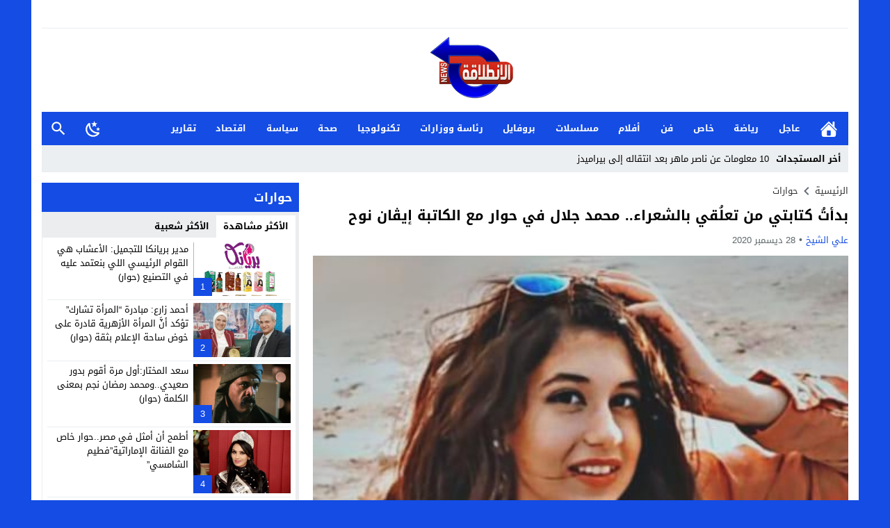

--- FILE ---
content_type: text/html; charset=UTF-8
request_url: https://elentilaqanews.com/%D8%A8%D8%AF%D8%A3%D8%AA%D9%8F-%D9%83%D8%AA%D8%A7%D8%A8%D8%AA%D9%8A-%D9%85%D9%86-%D8%AA%D8%B9%D9%84%D9%8F%D9%82%D9%8A-%D8%A8%D8%A7%D9%84%D8%B4%D8%B9%D8%B1%D8%A7%D8%A1-%D9%85%D8%AD%D9%85%D8%AF-%D8%AC/
body_size: 39581
content:
<!DOCTYPE html>
<html dir="rtl" lang="ar" prefix="og: https://ogp.me/ns#" class="w1170 no-js">
<head><meta charset="UTF-8"><script>if(navigator.userAgent.match(/MSIE|Internet Explorer/i)||navigator.userAgent.match(/Trident\/7\..*?rv:11/i)){var href=document.location.href;if(!href.match(/[?&]nowprocket/)){if(href.indexOf("?")==-1){if(href.indexOf("#")==-1){document.location.href=href+"?nowprocket=1"}else{document.location.href=href.replace("#","?nowprocket=1#")}}else{if(href.indexOf("#")==-1){document.location.href=href+"&nowprocket=1"}else{document.location.href=href.replace("#","&nowprocket=1#")}}}}</script><script>(()=>{class RocketLazyLoadScripts{constructor(){this.v="2.0.4",this.userEvents=["keydown","keyup","mousedown","mouseup","mousemove","mouseover","mouseout","touchmove","touchstart","touchend","touchcancel","wheel","click","dblclick","input"],this.attributeEvents=["onblur","onclick","oncontextmenu","ondblclick","onfocus","onmousedown","onmouseenter","onmouseleave","onmousemove","onmouseout","onmouseover","onmouseup","onmousewheel","onscroll","onsubmit"]}async t(){this.i(),this.o(),/iP(ad|hone)/.test(navigator.userAgent)&&this.h(),this.u(),this.l(this),this.m(),this.k(this),this.p(this),this._(),await Promise.all([this.R(),this.L()]),this.lastBreath=Date.now(),this.S(this),this.P(),this.D(),this.O(),this.M(),await this.C(this.delayedScripts.normal),await this.C(this.delayedScripts.defer),await this.C(this.delayedScripts.async),await this.T(),await this.F(),await this.j(),await this.A(),window.dispatchEvent(new Event("rocket-allScriptsLoaded")),this.everythingLoaded=!0,this.lastTouchEnd&&await new Promise(t=>setTimeout(t,500-Date.now()+this.lastTouchEnd)),this.I(),this.H(),this.U(),this.W()}i(){this.CSPIssue=sessionStorage.getItem("rocketCSPIssue"),document.addEventListener("securitypolicyviolation",t=>{this.CSPIssue||"script-src-elem"!==t.violatedDirective||"data"!==t.blockedURI||(this.CSPIssue=!0,sessionStorage.setItem("rocketCSPIssue",!0))},{isRocket:!0})}o(){window.addEventListener("pageshow",t=>{this.persisted=t.persisted,this.realWindowLoadedFired=!0},{isRocket:!0}),window.addEventListener("pagehide",()=>{this.onFirstUserAction=null},{isRocket:!0})}h(){let t;function e(e){t=e}window.addEventListener("touchstart",e,{isRocket:!0}),window.addEventListener("touchend",function i(o){o.changedTouches[0]&&t.changedTouches[0]&&Math.abs(o.changedTouches[0].pageX-t.changedTouches[0].pageX)<10&&Math.abs(o.changedTouches[0].pageY-t.changedTouches[0].pageY)<10&&o.timeStamp-t.timeStamp<200&&(window.removeEventListener("touchstart",e,{isRocket:!0}),window.removeEventListener("touchend",i,{isRocket:!0}),"INPUT"===o.target.tagName&&"text"===o.target.type||(o.target.dispatchEvent(new TouchEvent("touchend",{target:o.target,bubbles:!0})),o.target.dispatchEvent(new MouseEvent("mouseover",{target:o.target,bubbles:!0})),o.target.dispatchEvent(new PointerEvent("click",{target:o.target,bubbles:!0,cancelable:!0,detail:1,clientX:o.changedTouches[0].clientX,clientY:o.changedTouches[0].clientY})),event.preventDefault()))},{isRocket:!0})}q(t){this.userActionTriggered||("mousemove"!==t.type||this.firstMousemoveIgnored?"keyup"===t.type||"mouseover"===t.type||"mouseout"===t.type||(this.userActionTriggered=!0,this.onFirstUserAction&&this.onFirstUserAction()):this.firstMousemoveIgnored=!0),"click"===t.type&&t.preventDefault(),t.stopPropagation(),t.stopImmediatePropagation(),"touchstart"===this.lastEvent&&"touchend"===t.type&&(this.lastTouchEnd=Date.now()),"click"===t.type&&(this.lastTouchEnd=0),this.lastEvent=t.type,t.composedPath&&t.composedPath()[0].getRootNode()instanceof ShadowRoot&&(t.rocketTarget=t.composedPath()[0]),this.savedUserEvents.push(t)}u(){this.savedUserEvents=[],this.userEventHandler=this.q.bind(this),this.userEvents.forEach(t=>window.addEventListener(t,this.userEventHandler,{passive:!1,isRocket:!0})),document.addEventListener("visibilitychange",this.userEventHandler,{isRocket:!0})}U(){this.userEvents.forEach(t=>window.removeEventListener(t,this.userEventHandler,{passive:!1,isRocket:!0})),document.removeEventListener("visibilitychange",this.userEventHandler,{isRocket:!0}),this.savedUserEvents.forEach(t=>{(t.rocketTarget||t.target).dispatchEvent(new window[t.constructor.name](t.type,t))})}m(){const t="return false",e=Array.from(this.attributeEvents,t=>"data-rocket-"+t),i="["+this.attributeEvents.join("],[")+"]",o="[data-rocket-"+this.attributeEvents.join("],[data-rocket-")+"]",s=(e,i,o)=>{o&&o!==t&&(e.setAttribute("data-rocket-"+i,o),e["rocket"+i]=new Function("event",o),e.setAttribute(i,t))};new MutationObserver(t=>{for(const n of t)"attributes"===n.type&&(n.attributeName.startsWith("data-rocket-")||this.everythingLoaded?n.attributeName.startsWith("data-rocket-")&&this.everythingLoaded&&this.N(n.target,n.attributeName.substring(12)):s(n.target,n.attributeName,n.target.getAttribute(n.attributeName))),"childList"===n.type&&n.addedNodes.forEach(t=>{if(t.nodeType===Node.ELEMENT_NODE)if(this.everythingLoaded)for(const i of[t,...t.querySelectorAll(o)])for(const t of i.getAttributeNames())e.includes(t)&&this.N(i,t.substring(12));else for(const e of[t,...t.querySelectorAll(i)])for(const t of e.getAttributeNames())this.attributeEvents.includes(t)&&s(e,t,e.getAttribute(t))})}).observe(document,{subtree:!0,childList:!0,attributeFilter:[...this.attributeEvents,...e]})}I(){this.attributeEvents.forEach(t=>{document.querySelectorAll("[data-rocket-"+t+"]").forEach(e=>{this.N(e,t)})})}N(t,e){const i=t.getAttribute("data-rocket-"+e);i&&(t.setAttribute(e,i),t.removeAttribute("data-rocket-"+e))}k(t){Object.defineProperty(HTMLElement.prototype,"onclick",{get(){return this.rocketonclick||null},set(e){this.rocketonclick=e,this.setAttribute(t.everythingLoaded?"onclick":"data-rocket-onclick","this.rocketonclick(event)")}})}S(t){function e(e,i){let o=e[i];e[i]=null,Object.defineProperty(e,i,{get:()=>o,set(s){t.everythingLoaded?o=s:e["rocket"+i]=o=s}})}e(document,"onreadystatechange"),e(window,"onload"),e(window,"onpageshow");try{Object.defineProperty(document,"readyState",{get:()=>t.rocketReadyState,set(e){t.rocketReadyState=e},configurable:!0}),document.readyState="loading"}catch(t){console.log("WPRocket DJE readyState conflict, bypassing")}}l(t){this.originalAddEventListener=EventTarget.prototype.addEventListener,this.originalRemoveEventListener=EventTarget.prototype.removeEventListener,this.savedEventListeners=[],EventTarget.prototype.addEventListener=function(e,i,o){o&&o.isRocket||!t.B(e,this)&&!t.userEvents.includes(e)||t.B(e,this)&&!t.userActionTriggered||e.startsWith("rocket-")||t.everythingLoaded?t.originalAddEventListener.call(this,e,i,o):(t.savedEventListeners.push({target:this,remove:!1,type:e,func:i,options:o}),"mouseenter"!==e&&"mouseleave"!==e||t.originalAddEventListener.call(this,e,t.savedUserEvents.push,o))},EventTarget.prototype.removeEventListener=function(e,i,o){o&&o.isRocket||!t.B(e,this)&&!t.userEvents.includes(e)||t.B(e,this)&&!t.userActionTriggered||e.startsWith("rocket-")||t.everythingLoaded?t.originalRemoveEventListener.call(this,e,i,o):t.savedEventListeners.push({target:this,remove:!0,type:e,func:i,options:o})}}J(t,e){this.savedEventListeners=this.savedEventListeners.filter(i=>{let o=i.type,s=i.target||window;return e!==o||t!==s||(this.B(o,s)&&(i.type="rocket-"+o),this.$(i),!1)})}H(){EventTarget.prototype.addEventListener=this.originalAddEventListener,EventTarget.prototype.removeEventListener=this.originalRemoveEventListener,this.savedEventListeners.forEach(t=>this.$(t))}$(t){t.remove?this.originalRemoveEventListener.call(t.target,t.type,t.func,t.options):this.originalAddEventListener.call(t.target,t.type,t.func,t.options)}p(t){let e;function i(e){return t.everythingLoaded?e:e.split(" ").map(t=>"load"===t||t.startsWith("load.")?"rocket-jquery-load":t).join(" ")}function o(o){function s(e){const s=o.fn[e];o.fn[e]=o.fn.init.prototype[e]=function(){return this[0]===window&&t.userActionTriggered&&("string"==typeof arguments[0]||arguments[0]instanceof String?arguments[0]=i(arguments[0]):"object"==typeof arguments[0]&&Object.keys(arguments[0]).forEach(t=>{const e=arguments[0][t];delete arguments[0][t],arguments[0][i(t)]=e})),s.apply(this,arguments),this}}if(o&&o.fn&&!t.allJQueries.includes(o)){const e={DOMContentLoaded:[],"rocket-DOMContentLoaded":[]};for(const t in e)document.addEventListener(t,()=>{e[t].forEach(t=>t())},{isRocket:!0});o.fn.ready=o.fn.init.prototype.ready=function(i){function s(){parseInt(o.fn.jquery)>2?setTimeout(()=>i.bind(document)(o)):i.bind(document)(o)}return"function"==typeof i&&(t.realDomReadyFired?!t.userActionTriggered||t.fauxDomReadyFired?s():e["rocket-DOMContentLoaded"].push(s):e.DOMContentLoaded.push(s)),o([])},s("on"),s("one"),s("off"),t.allJQueries.push(o)}e=o}t.allJQueries=[],o(window.jQuery),Object.defineProperty(window,"jQuery",{get:()=>e,set(t){o(t)}})}P(){const t=new Map;document.write=document.writeln=function(e){const i=document.currentScript,o=document.createRange(),s=i.parentElement;let n=t.get(i);void 0===n&&(n=i.nextSibling,t.set(i,n));const c=document.createDocumentFragment();o.setStart(c,0),c.appendChild(o.createContextualFragment(e)),s.insertBefore(c,n)}}async R(){return new Promise(t=>{this.userActionTriggered?t():this.onFirstUserAction=t})}async L(){return new Promise(t=>{document.addEventListener("DOMContentLoaded",()=>{this.realDomReadyFired=!0,t()},{isRocket:!0})})}async j(){return this.realWindowLoadedFired?Promise.resolve():new Promise(t=>{window.addEventListener("load",t,{isRocket:!0})})}M(){this.pendingScripts=[];this.scriptsMutationObserver=new MutationObserver(t=>{for(const e of t)e.addedNodes.forEach(t=>{"SCRIPT"!==t.tagName||t.noModule||t.isWPRocket||this.pendingScripts.push({script:t,promise:new Promise(e=>{const i=()=>{const i=this.pendingScripts.findIndex(e=>e.script===t);i>=0&&this.pendingScripts.splice(i,1),e()};t.addEventListener("load",i,{isRocket:!0}),t.addEventListener("error",i,{isRocket:!0}),setTimeout(i,1e3)})})})}),this.scriptsMutationObserver.observe(document,{childList:!0,subtree:!0})}async F(){await this.X(),this.pendingScripts.length?(await this.pendingScripts[0].promise,await this.F()):this.scriptsMutationObserver.disconnect()}D(){this.delayedScripts={normal:[],async:[],defer:[]},document.querySelectorAll("script[type$=rocketlazyloadscript]").forEach(t=>{t.hasAttribute("data-rocket-src")?t.hasAttribute("async")&&!1!==t.async?this.delayedScripts.async.push(t):t.hasAttribute("defer")&&!1!==t.defer||"module"===t.getAttribute("data-rocket-type")?this.delayedScripts.defer.push(t):this.delayedScripts.normal.push(t):this.delayedScripts.normal.push(t)})}async _(){await this.L();let t=[];document.querySelectorAll("script[type$=rocketlazyloadscript][data-rocket-src]").forEach(e=>{let i=e.getAttribute("data-rocket-src");if(i&&!i.startsWith("data:")){i.startsWith("//")&&(i=location.protocol+i);try{const o=new URL(i).origin;o!==location.origin&&t.push({src:o,crossOrigin:e.crossOrigin||"module"===e.getAttribute("data-rocket-type")})}catch(t){}}}),t=[...new Map(t.map(t=>[JSON.stringify(t),t])).values()],this.Y(t,"preconnect")}async G(t){if(await this.K(),!0!==t.noModule||!("noModule"in HTMLScriptElement.prototype))return new Promise(e=>{let i;function o(){(i||t).setAttribute("data-rocket-status","executed"),e()}try{if(navigator.userAgent.includes("Firefox/")||""===navigator.vendor||this.CSPIssue)i=document.createElement("script"),[...t.attributes].forEach(t=>{let e=t.nodeName;"type"!==e&&("data-rocket-type"===e&&(e="type"),"data-rocket-src"===e&&(e="src"),i.setAttribute(e,t.nodeValue))}),t.text&&(i.text=t.text),t.nonce&&(i.nonce=t.nonce),i.hasAttribute("src")?(i.addEventListener("load",o,{isRocket:!0}),i.addEventListener("error",()=>{i.setAttribute("data-rocket-status","failed-network"),e()},{isRocket:!0}),setTimeout(()=>{i.isConnected||e()},1)):(i.text=t.text,o()),i.isWPRocket=!0,t.parentNode.replaceChild(i,t);else{const i=t.getAttribute("data-rocket-type"),s=t.getAttribute("data-rocket-src");i?(t.type=i,t.removeAttribute("data-rocket-type")):t.removeAttribute("type"),t.addEventListener("load",o,{isRocket:!0}),t.addEventListener("error",i=>{this.CSPIssue&&i.target.src.startsWith("data:")?(console.log("WPRocket: CSP fallback activated"),t.removeAttribute("src"),this.G(t).then(e)):(t.setAttribute("data-rocket-status","failed-network"),e())},{isRocket:!0}),s?(t.fetchPriority="high",t.removeAttribute("data-rocket-src"),t.src=s):t.src="data:text/javascript;base64,"+window.btoa(unescape(encodeURIComponent(t.text)))}}catch(i){t.setAttribute("data-rocket-status","failed-transform"),e()}});t.setAttribute("data-rocket-status","skipped")}async C(t){const e=t.shift();return e?(e.isConnected&&await this.G(e),this.C(t)):Promise.resolve()}O(){this.Y([...this.delayedScripts.normal,...this.delayedScripts.defer,...this.delayedScripts.async],"preload")}Y(t,e){this.trash=this.trash||[];let i=!0;var o=document.createDocumentFragment();t.forEach(t=>{const s=t.getAttribute&&t.getAttribute("data-rocket-src")||t.src;if(s&&!s.startsWith("data:")){const n=document.createElement("link");n.href=s,n.rel=e,"preconnect"!==e&&(n.as="script",n.fetchPriority=i?"high":"low"),t.getAttribute&&"module"===t.getAttribute("data-rocket-type")&&(n.crossOrigin=!0),t.crossOrigin&&(n.crossOrigin=t.crossOrigin),t.integrity&&(n.integrity=t.integrity),t.nonce&&(n.nonce=t.nonce),o.appendChild(n),this.trash.push(n),i=!1}}),document.head.appendChild(o)}W(){this.trash.forEach(t=>t.remove())}async T(){try{document.readyState="interactive"}catch(t){}this.fauxDomReadyFired=!0;try{await this.K(),this.J(document,"readystatechange"),document.dispatchEvent(new Event("rocket-readystatechange")),await this.K(),document.rocketonreadystatechange&&document.rocketonreadystatechange(),await this.K(),this.J(document,"DOMContentLoaded"),document.dispatchEvent(new Event("rocket-DOMContentLoaded")),await this.K(),this.J(window,"DOMContentLoaded"),window.dispatchEvent(new Event("rocket-DOMContentLoaded"))}catch(t){console.error(t)}}async A(){try{document.readyState="complete"}catch(t){}try{await this.K(),this.J(document,"readystatechange"),document.dispatchEvent(new Event("rocket-readystatechange")),await this.K(),document.rocketonreadystatechange&&document.rocketonreadystatechange(),await this.K(),this.J(window,"load"),window.dispatchEvent(new Event("rocket-load")),await this.K(),window.rocketonload&&window.rocketonload(),await this.K(),this.allJQueries.forEach(t=>t(window).trigger("rocket-jquery-load")),await this.K(),this.J(window,"pageshow");const t=new Event("rocket-pageshow");t.persisted=this.persisted,window.dispatchEvent(t),await this.K(),window.rocketonpageshow&&window.rocketonpageshow({persisted:this.persisted})}catch(t){console.error(t)}}async K(){Date.now()-this.lastBreath>45&&(await this.X(),this.lastBreath=Date.now())}async X(){return document.hidden?new Promise(t=>setTimeout(t)):new Promise(t=>requestAnimationFrame(t))}B(t,e){return e===document&&"readystatechange"===t||(e===document&&"DOMContentLoaded"===t||(e===window&&"DOMContentLoaded"===t||(e===window&&"load"===t||e===window&&"pageshow"===t)))}static run(){(new RocketLazyLoadScripts).t()}}RocketLazyLoadScripts.run()})();</script>

<meta name="viewport" content="width=device-width,initial-scale=1,shrink-to-fit=no"> 
<meta name="Content-Type" content="text/html; charset=utf-8"> 
<meta http-equiv="X-UA-Compatible" content="IE=edge"> 
<link type="image/x-icon" href="//elentilaqanews.com/wp-content/uploads/2025/04/لوجو-شفاف.png" rel="shortcut icon"> 
<link rel='preconnect' href='//unpkg.com/' crossorigin='anonymous'>
<link rel='preconnect' href='//fonts.gstatic.com/' crossorigin='anonymous'>

<!-- تحسين مُحركات البحث بواسطة رانك ماث برو (Rank Math PRO)-  https://s.rankmath.com/home -->
<title>بدأتُ كتابتي من تعلُقي بالشعراء.. محمد جلال في حوار مع الكاتبة إيڤان نوح</title>
<style id="wpr-usedcss">img:is([sizes=auto i],[sizes^="auto," i]){contain-intrinsic-size:3000px 1500px}@font-face{font-family:'Droid Arabic Kufi';font-style:normal;font-weight:400;font-display:swap;src:url(https://unpkg.com/mw-fonts@0.0.2/droidarabickufi/DroidKufi-Regular.eot);src:url(https://unpkg.com/mw-fonts@0.0.2/droidarabickufi/DroidKufi-Regular.eot?#iefix) format('embedded-opentype'),url(https://unpkg.com/mw-fonts@0.0.2/droidarabickufi/DroidKufi-Regular.woff2) format('woff2'),url(https://unpkg.com/mw-fonts@0.0.2/droidarabickufi/DroidKufi-Regular.woff) format('woff'),url(https://unpkg.com/mw-fonts@0.0.2/droidarabickufi/DroidKufi-Regular.ttf) format('truetype')}@font-face{font-family:'Droid Arabic Kufi';font-style:normal;font-weight:700;font-display:swap;src:url(https://unpkg.com/mw-fonts@0.0.2/droidarabickufi/DroidKufi-Bold.eot);src:url(https://unpkg.com/mw-fonts@0.0.2/droidarabickufi/DroidKufi-Bold.eot?#iefix) format('embedded-opentype'),url(https://unpkg.com/mw-fonts@0.0.2/droidarabickufi/DroidKufi-Bold.woff2) format('woff2'),url(https://unpkg.com/mw-fonts@0.0.2/droidarabickufi/DroidKufi-Bold.woff) format('woff'),url(https://unpkg.com/mw-fonts@0.0.2/droidarabickufi/DroidKufi-Bold.ttf) format('truetype')}:root{--wp--preset--aspect-ratio--square:1;--wp--preset--aspect-ratio--4-3:4/3;--wp--preset--aspect-ratio--3-4:3/4;--wp--preset--aspect-ratio--3-2:3/2;--wp--preset--aspect-ratio--2-3:2/3;--wp--preset--aspect-ratio--16-9:16/9;--wp--preset--aspect-ratio--9-16:9/16;--wp--preset--color--black:#000000;--wp--preset--color--cyan-bluish-gray:#abb8c3;--wp--preset--color--white:#ffffff;--wp--preset--color--pale-pink:#f78da7;--wp--preset--color--vivid-red:#cf2e2e;--wp--preset--color--luminous-vivid-orange:#ff6900;--wp--preset--color--luminous-vivid-amber:#fcb900;--wp--preset--color--light-green-cyan:#7bdcb5;--wp--preset--color--vivid-green-cyan:#00d084;--wp--preset--color--pale-cyan-blue:#8ed1fc;--wp--preset--color--vivid-cyan-blue:#0693e3;--wp--preset--color--vivid-purple:#9b51e0;--wp--preset--gradient--vivid-cyan-blue-to-vivid-purple:linear-gradient(135deg,rgba(6, 147, 227, 1) 0%,rgb(155, 81, 224) 100%);--wp--preset--gradient--light-green-cyan-to-vivid-green-cyan:linear-gradient(135deg,rgb(122, 220, 180) 0%,rgb(0, 208, 130) 100%);--wp--preset--gradient--luminous-vivid-amber-to-luminous-vivid-orange:linear-gradient(135deg,rgba(252, 185, 0, 1) 0%,rgba(255, 105, 0, 1) 100%);--wp--preset--gradient--luminous-vivid-orange-to-vivid-red:linear-gradient(135deg,rgba(255, 105, 0, 1) 0%,rgb(207, 46, 46) 100%);--wp--preset--gradient--very-light-gray-to-cyan-bluish-gray:linear-gradient(135deg,rgb(238, 238, 238) 0%,rgb(169, 184, 195) 100%);--wp--preset--gradient--cool-to-warm-spectrum:linear-gradient(135deg,rgb(74, 234, 220) 0%,rgb(151, 120, 209) 20%,rgb(207, 42, 186) 40%,rgb(238, 44, 130) 60%,rgb(251, 105, 98) 80%,rgb(254, 248, 76) 100%);--wp--preset--gradient--blush-light-purple:linear-gradient(135deg,rgb(255, 206, 236) 0%,rgb(152, 150, 240) 100%);--wp--preset--gradient--blush-bordeaux:linear-gradient(135deg,rgb(254, 205, 165) 0%,rgb(254, 45, 45) 50%,rgb(107, 0, 62) 100%);--wp--preset--gradient--luminous-dusk:linear-gradient(135deg,rgb(255, 203, 112) 0%,rgb(199, 81, 192) 50%,rgb(65, 88, 208) 100%);--wp--preset--gradient--pale-ocean:linear-gradient(135deg,rgb(255, 245, 203) 0%,rgb(182, 227, 212) 50%,rgb(51, 167, 181) 100%);--wp--preset--gradient--electric-grass:linear-gradient(135deg,rgb(202, 248, 128) 0%,rgb(113, 206, 126) 100%);--wp--preset--gradient--midnight:linear-gradient(135deg,rgb(2, 3, 129) 0%,rgb(40, 116, 252) 100%);--wp--preset--font-size--small:13px;--wp--preset--font-size--medium:20px;--wp--preset--font-size--large:36px;--wp--preset--font-size--x-large:42px;--wp--preset--spacing--20:0.44rem;--wp--preset--spacing--30:0.67rem;--wp--preset--spacing--40:1rem;--wp--preset--spacing--50:1.5rem;--wp--preset--spacing--60:2.25rem;--wp--preset--spacing--70:3.38rem;--wp--preset--spacing--80:5.06rem;--wp--preset--shadow--natural:6px 6px 9px rgba(0, 0, 0, .2);--wp--preset--shadow--deep:12px 12px 50px rgba(0, 0, 0, .4);--wp--preset--shadow--sharp:6px 6px 0px rgba(0, 0, 0, .2);--wp--preset--shadow--outlined:6px 6px 0px -3px rgba(255, 255, 255, 1),6px 6px rgba(0, 0, 0, 1);--wp--preset--shadow--crisp:6px 6px 0px rgba(0, 0, 0, 1)}:where(.is-layout-flex){gap:.5em}:where(.is-layout-grid){gap:.5em}:where(.wp-block-post-template.is-layout-flex){gap:1.25em}:where(.wp-block-post-template.is-layout-grid){gap:1.25em}:where(.wp-block-columns.is-layout-flex){gap:2em}:where(.wp-block-columns.is-layout-grid){gap:2em}:root :where(.wp-block-pullquote){font-size:1.5em;line-height:1.6}main{display:block}h1{font-size:2em;margin:.67em 0}strong{font-weight:bolder}code{font-family:monospace,monospace;font-size:1em}img{border-style:none}button,input,optgroup,select,textarea{font-family:inherit;font-size:100%;line-height:1.15;margin:0}button,input{overflow:visible}button,select{text-transform:none}[type=button],[type=submit],button{-webkit-appearance:button}[type=button]::-moz-focus-inner,[type=submit]::-moz-focus-inner,button::-moz-focus-inner{border-style:none;padding:0}[type=button]:-moz-focusring,[type=submit]:-moz-focusring,button:-moz-focusring{outline:ButtonText dotted 1px}fieldset{padding:0;margin:0;border:0;min-width:0}legend{box-sizing:border-box;color:inherit;display:block;width:100%;max-width:100%;padding:0;white-space:normal;margin-bottom:20px;font-size:21px;line-height:inherit;color:#333;border:0;border-bottom:1px solid #e5e5e5}progress{vertical-align:baseline}textarea{overflow:auto}[type=checkbox],[type=radio]{box-sizing:border-box;padding:0}[type=number]::-webkit-inner-spin-button,[type=number]::-webkit-outer-spin-button{height:auto}[type=search]{-webkit-appearance:textfield;outline-offset:-2px}[type=search]::-webkit-search-decoration{-webkit-appearance:none}::-webkit-file-upload-button{-webkit-appearance:button;font:inherit}template{display:none}[hidden]{display:none}table{border-collapse:collapse;border-spacing:0;background-color:transparent}label{display:inline-block;max-width:100%;margin-bottom:5px;font-weight:700}input[type=search]{-webkit-box-sizing:border-box;-moz-box-sizing:border-box;box-sizing:border-box}input[type=checkbox],input[type=radio]{margin:4px 0 0;line-height:normal}select[multiple],select[size]{height:auto}input[type=checkbox]:focus,input[type=radio]:focus{outline:dotted thin;outline:-webkit-focus-ring-color auto 5px;outline-offset:-2px}.hide{display:none!important}.show{display:block!important}.hidden{display:none!important;visibility:hidden!important}html{box-sizing:border-box}*,:after,:before{box-sizing:inherit}*{padding:0;margin:0;border:none;box-sizing:border-box}body{margin:0;padding:0!important}a{text-decoration:none;color:#000}.dark a:not(.btn){color:#fff}a:focus{outline:0}svg{vertical-align:middle}#footer,#header{position:relative;padding:0}.dark #header{background-color:#1d2327;color:#fff}#fb-root{display:none}.container:after,.container:before{content:'.';display:block;font-size:0;height:0;line-height:0;overflow:hidden;visibility:hidden;width:0}.container:after{clear:both}.clearfix:after,.clearfix:before{display:table;content:" "}.clearfix:after{clear:both}.container{padding-left:15px;padding-right:15px;margin:0 auto;background-color:#fff}.dark .container{background-color:#1d2327;color:#fff}.w1170 .container{width:1190px}@media only screen and (max-width:1219px){.container{width:1024px!important}}@media only screen and (max-width:986px) and (min-width:768px){.container{width:91%!important}}@media only screen and (max-width:767px) and (min-width:560px){.container{width:96%!important}}@media only screen and (max-width:559px){.container{width:100%!important;padding:0 2%}}#main{position:relative;z-index:0;width:100%;padding:15px 0 20px}.main-grid-css{display:flex;flex-direction:row;-webkit-box-orient:horizontal;-webkit-box-direction:normal;-webkit-flex-direction:row;-ms-flex-direction:row}#content,.sidebar{position:relative;z-index:0;vertical-align:top}#content{-webkit-box-ordinal-group:2;-webkit-order:1;-ms-flex-order:1;order:1;margin:0}.sidebar{-webkit-box-ordinal-group:3;-webkit-order:2;-ms-flex-order:2;order:2;margin:0 0 0 20px}.rtl #content{margin:0}.rtl .sidebar{margin:0 20px 0 0}.w1170 #content{width:770px}.w1170 .sidebar{width:370px}@media only screen and (max-width:1219px){#content{width:648px!important}.sidebar{width:326px!important}}@media only screen and (max-width:986px){.main-grid-css{display:block}#content,.sidebar{margin:0 0 10px;display:block}.rtl #content,.rtl .sidebar{margin:0 0 10px}#content{z-index:555}}@media only screen and (max-width:767px) and (min-width:560px){#content,.sidebar{width:100%!important}}@media only screen and (max-width:559px){#content,.sidebar{width:100%!important}}.skin1-background{background-color:#144ce4}.skin1-color{color:#144ce4!important}.skin1-color svg{fill:#144CE4!important}.skin1-color a{color:#144ce4!important}.skin1-hover a:hover{color:#144ce4!important}.dark .skin1-color{color:#5a84ed!important}.dark .skin1-color svg{fill:#5A84ED!important}.dark .skin1-color a{color:#5a84ed!important}.dark .skin1-hover a:hover{color:#5a84ed!important}@media only screen and (max-width:986px) and (min-width:768px){#content,.sidebar{width:100%!important}.screen-l{display:none!important}}@media only screen and (max-width:767px){.screen-l{display:none!important}}.img-responsive{display:block;height:auto;max-width:100%}.block-div{line-height:0!important;margin-bottom:0!important;padding:0!important;text-align:center!important;white-space:nowrap;width:100%}.block-div:before{content:'';display:inline-block;height:auto;vertical-align:middle;margin-right:-.35em}.centered{display:inline-block!important;line-height:0!important;margin:0!important;padding:0!important;vertical-align:middle}.video{float:left;margin-bottom:15px;width:100%;margin:0 0 20px}.rtl .video{float:right}.naa .google-auto-placed{display:none!important}.content-width{width:100%;padding:0;margin:0 auto 15px;overflow:hidden}.svg-facebook-i{background-image:url("data:image/svg+xml,%3Csvg xmlns='http://www.w3.org/2000/svg' viewBox='0 0 310 310' style='fill:%23fff'%3E%3Cpath d='M81.703 165.106h33.981V305c0 2.762 2.238 5 5 5H178.3c2.762 0 5-2.238 5-5V165.765h39.064c2.54 0 4.677-1.906 4.967-4.429l5.933-51.502a4.9998 4.9998 0 0 0-1.234-3.899 5.002 5.002 0 0 0-3.732-1.673h-44.996V71.978c0-9.732 5.24-14.667 15.576-14.667h29.42c2.762 0 5-2.239 5-5V5.037c0-2.762-2.238-5-5-5h-40.545c-.286-.014-.921-.037-1.857-.037-7.035 0-31.488 1.381-50.804 19.151-21.402 19.692-18.427 43.27-17.716 47.358v37.752H81.703c-2.762 0-5 2.238-5 5v50.844c0 2.762 2.238 5.001 5 5.001z'%3E%3C/path%3E%3C/svg%3E")}.svg-twitter-i{background-image:url("data:image/svg+xml,%3Csvg xmlns='http://www.w3.org/2000/svg' viewBox='0 0 24 24' style='fill:%23fff'%3E%3Cpath d='M18.901 1.153h3.68l-8.04 9.19L24 22.846h-7.406l-5.8-7.584-6.638 7.584H.474l8.6-9.83L0 1.154h7.594l5.243 6.932ZM17.61 20.644h2.039L6.486 3.24H4.298Z'%3E%3C/path%3E%3C/svg%3E")}.svg-reddit-i{background-image:url("data:image/svg+xml,%3Csvg xmlns='http://www.w3.org/2000/svg' viewBox='0 0 24 24' style='fill:%23fff'%3E%3Cpath d='M14.5 15.41C14.58 15.5 14.58 15.69 14.5 15.8C13.77 16.5 12.41 16.56 12 16.56C11.61 16.56 10.25 16.5 9.54 15.8C9.44 15.69 9.44 15.5 9.54 15.41C9.65 15.31 9.82 15.31 9.92 15.41C10.38 15.87 11.33 16 12 16C12.69 16 13.66 15.87 14.1 15.41C14.21 15.31 14.38 15.31 14.5 15.41M10.75 13.04C10.75 12.47 10.28 12 9.71 12C9.14 12 8.67 12.47 8.67 13.04C8.67 13.61 9.14 14.09 9.71 14.08C10.28 14.08 10.75 13.61 10.75 13.04M14.29 12C13.72 12 13.25 12.5 13.25 13.05S13.72 14.09 14.29 14.09C14.86 14.09 15.33 13.61 15.33 13.05C15.33 12.5 14.86 12 14.29 12M22 12C22 17.5 17.5 22 12 22S2 17.5 2 12C2 6.5 6.5 2 12 2S22 6.5 22 12M18.67 12C18.67 11.19 18 10.54 17.22 10.54C16.82 10.54 16.46 10.7 16.2 10.95C15.2 10.23 13.83 9.77 12.3 9.71L12.97 6.58L15.14 7.05C15.16 7.6 15.62 8.04 16.18 8.04C16.75 8.04 17.22 7.57 17.22 7C17.22 6.43 16.75 5.96 16.18 5.96C15.77 5.96 15.41 6.2 15.25 6.55L12.82 6.03C12.75 6 12.68 6.03 12.63 6.07C12.57 6.11 12.54 6.17 12.53 6.24L11.79 9.72C10.24 9.77 8.84 10.23 7.82 10.96C7.56 10.71 7.2 10.56 6.81 10.56C6 10.56 5.35 11.21 5.35 12C5.35 12.61 5.71 13.11 6.21 13.34C6.19 13.5 6.18 13.62 6.18 13.78C6.18 16 8.79 17.85 12 17.85C15.23 17.85 17.85 16.03 17.85 13.78C17.85 13.64 17.84 13.5 17.81 13.34C18.31 13.11 18.67 12.6 18.67 12Z'%3E%3C/path%3E%3C/svg%3E")}.svg-telegram-i{background-image:url("data:image/svg+xml,%3Csvg xmlns='http://www.w3.org/2000/svg' viewBox='0 0 48 48' style='fill:%23fff'%3E%3Cpath d='M41.4193 7.309s3.8853-1.515 3.5615 2.1643c-.1079 1.515-1.0792 6.8175-1.8347 12.5529l-2.5902 16.9897s-.2158 2.4889-2.1585 2.9218c-1.9427.4328-4.8566-1.515-5.3963-1.9479-.4317-.3246-8.0943-5.1943-10.7925-7.575-.7555-.6493-1.6189-1.9479.1079-3.4629l11.3322-10.8214c1.2951-1.2986 2.5902-4.3286-2.8061-.6493L15.7331 27.7616s-1.7268 1.0821-4.9645.1082l-7.0152-2.1643s-2.5902-1.6232 1.8347-3.2465c10.7926-5.0861 24.0674-10.2804 35.8312-15.15Z'%3E%3C/path%3E%3C/svg%3E")}.svg-email-i{background-image:url("data:image/svg+xml,%3Csvg xmlns='http://www.w3.org/2000/svg' viewBox='0 0 24 24' style='fill:%23fff'%3E%3Cpath d='M20,8L12,13L4,8V6L12,11L20,6M20,4H4C2.89,4 2,4.89 2,6V18A2,2 0 0,0 4,20H20A2,2 0 0,0 22,18V6C22,4.89 21.1,4 20,4Z'%3E%3C/path%3E%3C/svg%3E")}.svg-print-i{background-image:url("data:image/svg+xml,%3Csvg xmlns='http://www.w3.org/2000/svg' viewBox='0 0 24 24' style='fill:%23fff'%3E%3Cpath d='M18,3H6V7H18M19,12A1,1 0 0,1 18,11A1,1 0 0,1 19,10A1,1 0 0,1 20,11A1,1 0 0,1 19,12M16,19H8V14H16M19,8H5A3,3 0 0,0 2,11V17H6V21H18V17H22V11A3,3 0 0,0 19,8Z'%3E%3C/path%3E%3C/svg%3E")}.svg-whatsapp-i{background-image:url("data:image/svg+xml,%3Csvg xmlns='http://www.w3.org/2000/svg' viewBox='0 0 24 24' style='fill:%23fff'%3E%3Cpath d='M16.75,13.96C17,14.09 17.16,14.16 17.21,14.26C17.27,14.37 17.25,14.87 17,15.44C16.8,16 15.76,16.54 15.3,16.56C14.84,16.58 14.83,16.92 12.34,15.83C9.85,14.74 8.35,12.08 8.23,11.91C8.11,11.74 7.27,10.53 7.31,9.3C7.36,8.08 8,7.5 8.26,7.26C8.5,7 8.77,6.97 8.94,7H9.41C9.56,7 9.77,6.94 9.96,7.45L10.65,9.32C10.71,9.45 10.75,9.6 10.66,9.76L10.39,10.17L10,10.59C9.88,10.71 9.74,10.84 9.88,11.09C10,11.35 10.5,12.18 11.2,12.87C12.11,13.75 12.91,14.04 13.15,14.17C13.39,14.31 13.54,14.29 13.69,14.13L14.5,13.19C14.69,12.94 14.85,13 15.08,13.08L16.75,13.96M12,2A10,10 0 0,1 22,12A10,10 0 0,1 12,22C10.03,22 8.2,21.43 6.65,20.45L2,22L3.55,17.35C2.57,15.8 2,13.97 2,12A10,10 0 0,1 12,2M12,4A8,8 0 0,0 4,12C4,13.72 4.54,15.31 5.46,16.61L4.5,19.5L7.39,18.54C8.69,19.46 10.28,20 12,20A8,8 0 0,0 20,12A8,8 0 0,0 12,4Z'%3E%3C/path%3E%3C/svg%3E")}.mode-light{display:none}.dark .mode-light{display:inline-block}.dark .mode-dark{display:none}.mode-toggle{cursor:pointer;display:block;background-color:transparent}.mode-toggle-nr{padding:12px 1em 10px!important}.mode-toggle svg{width:26px;height:26px;fill:#fff}.breadcrumbs{width:100%;display:block;color:#333}.breadcrumbs a{color:#333}.breadcrumbs li{list-style:none;display:inline-block;vertical-align:middle}.breadcrumbs svg{width:24px;height:24px;fill:#656c7a}.breadcrumbs .separator{margin:0}.breadcrumbs{margin:0 0 5px}.dark .breadcrumbs{color:#ddd}.dark .breadcrumbs a{color:#ddd}.dark .breadcrumbs svg{fill:#bdc1c6}.clamp2line,.clamp3line{-webkit-box-orient:vertical;display:-webkit-box!important;overflow:hidden;text-overflow:ellipsis;white-space:normal}.clamp2line{-webkit-line-clamp:2}.clamp3line{-webkit-line-clamp:3}.h-logo-dark{display:none!important}.dark .h-logo-dark{display:block!important}.dark .h-logo-light{display:none!important}#header{background-color:#fff}.topnav{display:table;width:100%;min-height:40px;height:100%}.top-menu{display:table-cell;vertical-align:middle;height:100%;min-width:500px}.today{display:table-cell;vertical-align:middle;text-transform:capitalize;text-align:right;padding:0 10px}.rtl .today{text-align:left}.bg-n .today{color:#333}.dark .today{color:#fff}.bg-n.brand{border-top:1px solid #e9edf0}.dark .bg-n.brand{border-color:#272f34}.brand .ads{width:728px}.brand{display:table;width:100%}.brand .logo{display:table-cell;vertical-align:middle}.brand .logo h1{font-size:0;font-weight:100;line-height:0;margin:0;padding:0}.brand .ads{display:table-cell;vertical-align:middle}@media only screen and (max-width:1219px){.brand .ads{width:728px!important}}.h-logo-dark{display:none}.dark .h-logo-dark{display:block}.dark .h-logo-light{display:none}.menu-search{float:right!important}.rtl .menu-search{float:left!important}.menu-search .search-ico{text-indent:-9999px;width:48px;background-size:26px 26px!important;background-repeat:no-repeat!important;background-position:center!important;background-image:url("data:image/svg+xml,%3Csvg xmlns='http://www.w3.org/2000/svg' style='width:24px;height:24px;fill:%23fff;' viewBox='0 0 24 24'%3E%3Cpath d='M9.5,3A6.5,6.5 0 0,1 16,9.5C16,11.11 15.41,12.59 14.44,13.73L14.71,14H15.5L20.5,19L19,20.5L14,15.5V14.71L13.73,14.44C12.59,15.41 11.11,16 9.5,16A6.5,6.5 0 0,1 3,9.5A6.5,6.5 0 0,1 9.5,3M9.5,5C7,5 5,7 5,9.5C5,12 7,14 9.5,14C12,14 14,12 14,9.5C14,7 12,5 9.5,5Z' /%3E%3C/svg%3E")!important}li.dark-mode{float:right!important}.rtl li.dark-mode{float:left!important}li.dark-mode:active,li.dark-mode:focus,li.dark-mode:hover{background:0 0!important}.search-menu-wrap{color:#fff;display:none;position:absolute;right:7px;top:0;z-index:9000}.search-menu-wrap form{float:right;position:relative;overflow:hidden;height:38px;margin:6px 0;border-radius:100px}.search-menu-wrap .stext{background-color:#fff;color:#222;line-height:28px;padding:6px 1.1em;min-width:200px;text-indent:10px}.rtl .search-menu-wrap{left:7px;right:auto}.rtl .search-menu-wrap form{float:left}.dark .search-menu-wrap .stext{background-color:#161b1e;color:#fff}.mobile-header{position:relative;width:100%;z-index:9999;display:none}.mobile-header-white.mobile-header{background-color:#fff;-moz-box-shadow:0 2px 5px -1px #ccc;-webkit-box-shadow:0 2px 5px -1px #ccc;box-shadow:0 2px 5px -1px #ccc}.mobile-header .mobile-header-wrap{margin:0 auto;max-width:976px;padding:16px 0;position:relative;width:90%}.mobile-header .mobile-header-flex{width:100%;display:flex;flex-direction:row;-webkit-box-orient:horizontal;-webkit-box-direction:normal;-webkit-flex-direction:row;-ms-flex-direction:row}.mobile-site-brand{overflow:hidden}.mobile-site-brand a{display:block;height:auto}.mobile-site-brand img{display:block;max-width:100%;height:auto}.mobile-header a{color:#fff;text-decoration:none}.mobile-header-white.mobile-header a{color:#333;text-decoration:none}.mobile-menu-toggle{border:0;cursor:pointer;background:0 0;font-size:24px;z-index:9999999;position:relative}.mobile-menu-toggle svg{fill:#fff;width:29px;height:29px}.mobile-header-white.mobile-header .mobile-menu-toggle svg{fill:#333}.nav-logo{width:100%;margin:0 5px;-webkit-box-ordinal-group:2;-webkit-order:2;-ms-flex-order:2;order:2}.btn-nav-menu{width:48px;margin:0 5px;-webkit-box-ordinal-group:1;-webkit-order:1;-ms-flex-order:1;order:1;text-indent:10px}.btn-nav-dark{width:48px;margin:0 5px;-webkit-box-ordinal-group:3;-webkit-order:3;-ms-flex-order:3;order:3}.btn-nav-search{width:58px;margin:0 10px 0 5px;-webkit-box-ordinal-group:4;-webkit-order:4;-ms-flex-order:4;order:4}.rtl .btn-nav-search{margin:0 5px 0 10px}@media only screen and (max-width:986px){.mobile-header{display:block}.mobile-header .mobile-header-wrap{width:90%}}@media only screen and (max-width:767px){.mobile-header .mobile-header-wrap{width:94%}}.dark .mobile-header-white.mobile-header{background-color:#1d2327;-moz-box-shadow:0 2px 5px -1px #0d1012;-webkit-box-shadow:0 2px 5px -1px #0d1012;box-shadow:0 2px 5px -1px #0d1012}.dark .mobile-header-white.mobile-header .mobile-menu-toggle svg{fill:#fff}.menu{width:100%;display:block;position:relative}.menu-category{width:100%;float:left}.menu-category a{text-transform:capitalize}.menu-category ul{width:auto!important;position:absolute}.menu-category>li{float:left}.menu-category li li{width:100%;white-space:nowrap!important}.menu-category li li li{width:100%;white-space:nowrap!important}.menu-category a,.menu-category li{position:relative}.menu-category li.menu-item-home a,.menu-category li.menu-item-home a:hover{text-indent:-9999px;width:50px;display:block;float:left;background:50% 50% no-repeat}.menu-category ul{min-width:12em}.menu-category a{padding:12px 1.1em;text-decoration:none;display:block}.menu-category li.menu-item-home a{padding:7px .8em;margin:5px 3px}.menu-category li li a{padding:10px 1em}.menu-category li li li a{padding:10px 1em}.menu-category,.menu-category *{margin:0;padding:0;list-style:none}.menu-category ul{display:none;top:100%;left:0;z-index:99}.menu-category li:hover>ul{display:block}.menu-category ul ul{top:0;left:100%}.rtl .menu-category,.rtl .menu-category li.menu-item-home a,.rtl .menu-category li.menu-item-home a:hover,.rtl .menu-category>li{float:right}.rtl .menu-category ul{left:auto;right:0}.rtl .menu-category ul ul{left:auto;right:100%}.nav-news{height:39px;line-height:39px}.nav-news-elm{height:39px}.nav-news .content{height:39px}.nav-news{background-color:#eceff1;float:left;width:100%;overflow:hidden}.rtl .nav-news{float:right}.nav-news-elm{display:inline-block;width:100%;position:relative}.nav-news .title{padding:0 0 0 10px;display:inline-block;height:inherit;margin:0 10px 0 0}.rtl .nav-news .title{border-right:none;margin:0 0 0 10px;padding:0 10px 0 0}.nav-news .separator{display:inline;margin:0 5px}.nav-news .content{display:inline-block;overflow:hidden;vertical-align:top;position:absolute}.bn-bar-list{list-style:none;overflow:hidden;position:relative}.nav-news .social{line-height:0;background-color:#eceff1;float:right;position:relative;padding:5px 2px 0 10px}.rtl .nav-news .social{float:left;padding:5px 10px 0 2px}.nav-news .social li{list-style:none;display:inline-block;width:32px;vertical-align:middle}.nav-news .social li a{color:#fff}.dark .nav-news-bg{background:#161b1e}.dark .bn-bar-list a{color:#fff}.dark .nav-news .social{background:#161b1e}.content-typography h1.title{font-size:27px;margin:0 0 5px;padding:0}.dark .content-typography h1.title{color:#fff!important}.content-typography h2.title{font-size:20px;margin:0 0 5px;padding:0}.page .content-typography h1.title{margin:5px 0 20px}.page .content-typography h2.title{margin:5px 0 10px}.meta{float:left;padding:0;width:100%;margin-bottom:10px;color:#555}.meta span{color:#5d6769;display:inline-block;height:25px;line-height:25px}.meta span:after{color:#5d6769;content:"\2022";font-family:sans-serif;font-size:14px;padding:0 5px}.meta span:last-child:after{content:"";padding:0 2px}.meta span a:hover{text-decoration:underline}.meta span cite{font-style:normal}.meta span.postby{text-transform:capitalize}.rtl .meta{float:right}.rtl .meta span:after{padding:0 5px}.rtl .meta span:last-child:after{content:"";padding:0 2px}.dark .meta,.dark .meta span{color:#bdc1c6!important}.dark .meta span:after{color:#bdc1c6!important}@media only screen and (max-width:560px){.mobile-header .mobile-header-wrap{width:98%}.meta span{display:block}.meta span:after{content:"";padding:0}.rtl .meta span:after{padding:0}}.content-width>.post-thumbnail{overflow:hidden;display:block;position:relative;width:100%;margin:0 auto 20px}.content-width>.post-thumbnail img{width:100%}.content-width>.post-thumbnail .caption{background-color:#f7f7f7;line-height:1.5;bottom:0;color:#656c7a;float:left;padding:10px;position:relative;width:100%}.dark .content-width>.post-thumbnail .caption{background-color:#242c31;color:#fff}.el-content::after,.el-content::before{clear:both;content:"";display:block}.el-content img{height:auto;max-width:100%}.el-content div:not(.skip_css),.el-content p:not(.skip_css){margin-bottom:15px}.el-content p:not(.skip_css){word-break:break-word}.el-content ol,.el-content ul{margin:0 20px 15px}.el-content ol li,.el-content ul li{margin:0 0 0 20px;padding:0 0 5px}.rtl .el-content ol li,.rtl .el-content ul li{margin:0 20px 0 0}.content-typography h1,.content-typography h2{margin:0 0 15px;padding:5px 0}.tags{display:table;width:100%;margin:0 0 15px}.tags span{display:inline-block;margin-right:10px}.tags a{display:inline-block;border-radius:5px;padding:8px 10px;margin:0 5px 5px;background-color:#ebedef;border-right:4px solid #d4dce4;border-bottom:1px solid #d4dce4;color:#333}.rtl .tags a{border-left:4px solid #d4dce4;border-right:0}.rtl .tags span{margin-left:10px;margin-right:0}.dark .tags a{border-color:#384046;color:#ddd;background-color:#2a3238}@media only screen and (max-width:430px){.el-content ol li,.el-content ul li{width:91%!important}.tags span{display:table-cell;min-width:90px!important}.post-shortlink input{width:160px!important}}.post-shortlink{width:100%;margin:0 0 15px}.post-shortlink input{direction:ltr;display:inline-block;border-radius:5px;margin-left:10px;min-width:200px;outline:0;padding:8px 10px;position:relative;text-align:left;padding:5px;line-height:1.5}.post-shortlink input{background-color:#ebedef;border-right:4px solid #d4dce4;border-bottom:1px solid #d4dce4;color:#333}.rtl .post-shortlink input{border-left:4px solid #d4dce4;border-right:0;margin-left:0;margin-right:10px;text-align:left}.dark .post-shortlink input{border-color:#384046;color:#fff;background-color:#2a3238}.el-content dl{margin-bottom:20px;margin-top:5px}.el-content dt{margin:0 0 3px}.el-content dt{color:#111;font-weight:700}.post-nav{display:table;margin:10px 0;width:100%}.post-nav ul{list-style:none}.post-nav li{position:relative;width:43%}.post-nav li span{color:#555;display:block;font-size:12px}.dark .post-nav li span{color:#ccc}.post-nav li a:after{color:#ccc;font-size:56px;height:28px;line-height:22px;margin-top:-11px;position:absolute;top:34%;font-family:arial,"sans-serif"}.post-nav li.post-prev{float:left}.post-nav li.post-next{float:right;text-align:right}.post-nav li.post-next a:after{content:"\00bb";right:0}.post-nav li.post-prev a:after{content:"\00ab";left:0}.post-prev{padding-left:7%}.post-next{padding-right:7%}.rtl .post-nav li.post-prev{float:right}.rtl .post-nav li.post-next{float:left;text-align:left}.rtl .post-nav li.post-next a:after{content:"\00bb";left:0;right:auto}.rtl .post-nav li.post-prev a:after{content:"\00ab";left:auto;right:0}.rtl .post-prev{padding-left:0;padding-right:7%}.rtl .post-next{padding-left:7%;padding-right:0}@media only screen and (max-width:559px){.post-nav li{width:100%!important}.post-nav li a:after{display:none}.post-prev{padding-right:3%;margin-bottom:10px;padding-bottom:10px;border-bottom:1px dashed #e9edf0}.dark .post-prev{border-color:#272f34}.post-next{padding-left:3%}.rtl .post-prev{padding-left:3%}.rtl .post-next{padding-right:3%}}.share{color:#111;display:table;margin:0 0 10px;overflow:hidden;padding:0;width:100%}.share-right{display:table-cell;vertical-align:top}.share-post{list-style:none;display:table;width:100%;margin:0 0 15px;padding:0}.share-post li{display:table-cell;-moz-border-radius:5px;-webkit-border-radius:5px;border-radius:5px;border:2px solid #fff;padding:8px 5px;text-align:center}.dark .share-post li{border:2px solid #1d2327}.share-post li .svg-share{display:inline-block;vertical-align:middle;background-repeat:no-repeat;background-position:center;background-size:24px 24px;width:24px;height:24px}.share-post a{color:#fff;display:inline-block;width:100%}.share-post a:hover{color:#fff}.share-post .facebook{background-color:#1877f2}.share-post .twitter{background-color:#000}.share-post .reddit{background-color:#ff5700}.share-post .mail{background-color:#ee1d51}.share-post .print{background-color:#09f}.share-post .whatsapp{background-color:#25d366}.share-post .telegram{background-color:#229ed9}.share-post .facebook:hover{background-color:#4465ae}.share-post .twitter:hover{background-color:#222}.share-post .whatsapp:hover{background-color:#40c950}.share-post .reddit:hover{background-color:#ff4500}.share-post .mail:hover{background-color:#e31c4e}.share-post .print:hover{background-color:#0092f3}.share-post .telegram:hover{background-color:#08c}@media only screen and (max-width:767px) and (min-width:560px){.share{padding:3px 0 10px}.share-right{display:block}.share-post .print{display:none!important}.share-post .whatsapp{display:table-cell}}.related-inside-wrap{display:inline-block;width:100%}.related-title{display:block;text-indent:30px}.related-inside{border:1px solid #e9edf0;border-radius:5px;clear:both;color:#ddd!important;padding:10px!important;margin:0!important}.related-inside li:last-child{padding:0!important}.related-inside li a:hover{text-decoration:underline}.dark .related-inside li a{color:#fff!important}.related{position:relative;display:block;width:100%}.related .related-head{margin:5px 0 0;padding:5px 0;text-indent:10px}.related ul{list-style:none;padding:8px 8px 0;width:100%}.related li{display:inline-block;margin:0 1% 10px 0;vertical-align:top;width:32.667%}.related li:nth-of-type(3n){margin:0 0 10px}.related li h2{width:100%;text-align:center;padding:5px 0}.related li .thumbnail{position:relative;width:100%;margin-bottom:2px}.related li .thumbnail img{width:100%}.rtl .related li{margin:0 0 10px 1%}.rtl .related li:nth-of-type(3n){margin:0 0 10px}.dark .related .related-head{border-color:#272f34}.related .related-head{border-left:5px solid rgba(0,0,0,.3);color:#fff!important}.rtl .related .related-head{border-right:5px solid rgba(0,0,0,.3);border-left:0}.related ul{border-right:1px solid #ebedef;border-left:5px solid #ebedef;border-bottom:3px solid #ebedef}.rtl .related ul{border-right:5px solid #ebedef;border-left:1px solid #ebedef;border-bottom:3px solid #ebedef}.dark .related ul,.dark.rtl .related ul{border-color:#2a3238}@media only screen and (max-width:767px){.related ul{padding:5px}.related li{display:table;width:100%;margin:0;padding:5px}.related li .thumbnail{vertical-align:top;display:table-cell;padding-bottom:0;width:34%;margin:0}.related li h2{vertical-align:top;display:table-cell;padding:0 10px;width:59%;text-align:unset}.rtl .related li{margin:0}.rtl .related li:nth-of-type(3n){margin:0}}@media only screen and (max-width:560px){.related ul{padding:5px}.related li{display:block;width:100%;margin:0;padding:5px}.related li .thumbnail{vertical-align:top;display:block;padding-bottom:0;margin:0;width:100%}.related li h2{vertical-align:top;display:block;padding:10px;width:100%;text-align:center}.rtl .related li{margin:0}.rtl .related li:nth-of-type(3n){margin:0}}.fb-comments,.fb-comments iframe span[style],.fb-comments iframe[style],.fb-comments span{width:100%!important}span.required{border:none!important;color:#a80000}#toc_container li,#toc_container ul{margin:0;padding:0}#toc_container ul ul{margin-left:1.5em}#toc_container{background:#f9f9f9;border:1px solid #aaa;padding:10px;margin-bottom:1em;width:auto;display:table;font-size:95%}#toc_container span.toc_toggle{font-weight:400;font-size:90%}#toc_container a{text-decoration:none;text-shadow:none}#toc_container a:hover{text-decoration:underline}div#toc_container{width:100%!important}#toc_container{background:#f7f8f9!important;border:1px solid #e9edf0!important}.dark #toc_container{background-color:#272f34!important;border-color:#272f34!important}.dark #toc_container a{color:#ddd!important}:where(.wp-block-button__link).is-style-outline{border:2px solid currentColor;padding:.667em 1.333em}@media print and (color){body{background-color:transparent}#footer,#header,.breadcrumbs,.post-nav,.post-shortlink,.related,.related-inside,.related-title,.share,.sidebar,.tags{display:none!important}.container{width:100%!important;padding:0;margin:0;box-shadow:none!important}#content,#main,.content-width,.rtl #content,.rtl #main,.rtl .content-width{width:100%!important;max-width:inherit!important;margin:0!important;padding:0!important;overflow:hidden!important;display:inline-block!important;position:relative!important;box-shadow:none!important}#content,#main,.content-width{float:left!important}.rtl #content,.rtl #main,.rtl .content-width{float:right!important}}.widget-wrapper{float:left;margin:0 0 15px;width:100%}.widget-body{width:100%;margin:0;padding:7px 7px 3px;list-style:none;overflow:hidden}.widget-body p{margin:0 0 10px;line-height:1.7}.rtl .widget-body,.rtl .widget-wrapper{float:right}.dark .widget-body{background-color:#1d2327}.dark .widget-body p{color:#ddd}.dark .widget-body li{border-color:#272f34}.widget-body{border-right:1px solid #ebedef;border-left:5px solid #ebedef;border-bottom:3px solid #ebedef}.rtl .widget-body{border-right:5px solid #ebedef;border-left:1px solid #ebedef;border-bottom:3px solid #ebedef}.dark .widget-body{border-color:#2a3238}@media only screen and (max-width:986px) and (min-width:768px){.sidebar{-webkit-columns:2;-moz-columns:2;columns:2;-webkit-column-gap:15px;-moz-column-gap:15px;column-gap:15px}.widget-wrapper{-webkit-column-break-inside:avoid;page-break-inside:avoid;break-inside:avoid-column;display:table;margin-left:0;margin-right:2%;width:100%!important}.widget-wrapper:nth-child(2n){margin-right:0}.widget-body{display:block;width:100%!important}.rtl .widget-wrapper{margin-left:2%;margin-right:0}.rtl .widget-wrapper:nth-child(2n){margin-left:0}}@media only screen and (max-width:767px) and (min-width:560px){.sidebar{-webkit-columns:auto;-moz-columns:auto;columns:auto;-webkit-column-gap:normal;-moz-column-gap:normal;column-gap:normal;position:static}.widget-wrapper{-webkit-column-break-inside:auto;page-break-inside:auto;break-inside:auto;display:block;margin-left:0;margin-right:0;width:100%!important}.widget-body{width:100%!important;display:block}}@media only screen and (max-width:559px){.widget-wrapper{display:block;margin-left:0;margin-right:0;width:100%!important}.widget-body{width:100%!important;display:block}}@media (min-width:987px){.stick-sidebar .widget-wrapper:last-child{position:-webkit-sticky!important;position:sticky!important;top:10px}}@media (max-width:986px){.sticky-content #content,.sticky-content .sidebar{min-height:initial!important;height:initial!important}}.widget-body .first{float:left;width:100%;border-bottom:1px solid #e9edf0;margin:0 0 5px;padding:0 0 5px}.widget-body .first.last-child{border-bottom:none;margin:0}.widget-body .first .thumbnail{float:left;width:40%}.widget-body .first .thumbnail img{width:100%}.widget-body .first h2{float:left;width:58%;margin-left:2%}.rtl .widget-body .first,.rtl .widget-body .first .thumbnail{float:right}.rtl .widget-body .first h2{float:right;margin-left:0;margin-right:2%}.widget-wrapper .picture{padding-bottom:5px}.widget-wrapper .picture{float:left;width:100%;display:block}.widget-wrapper .picture h2{color:#fff;float:left;padding:10px 5%;width:100%}.widget-wrapper .picture h2:hover{background-color:#111}.rtl .widget-wrapper .picture,.rtl .widget-wrapper .picture h2{float:right}.scroller{overflow:hidden;width:100%}.w1170 .scroller{height:340px}.widget-wrapper ul.tab_nav{background-color:#ebedef;float:left;list-style:none;margin:0;padding:5px 5px 0;position:relative;width:100%}.dark .widget-wrapper ul.tab_nav{background-color:#2a3238}.widget-wrapper ul.tab_nav li{float:left}.widget-wrapper ul.tab_nav li a{float:left;padding:0 10px}.dark .widget-wrapper ul.tab_nav li a{color:#fff}.widget-wrapper ul.tab_nav li a.current_tab{background-color:#fff}.widget-wrapper .tabs .tab_content{display:none}.widget-wrapper .tabs{float:left;width:100%;min-height:300px}.tab-head{color:#fff;float:left;margin-bottom:0;text-indent:10px;width:100%}.dark .widget-wrapper ul.tab_nav li a.current_tab{background-color:#1d2327!important;color:#fff}.rtl .tab-head,.rtl .widget-wrapper .tabs,.rtl .widget-wrapper ul.tab_nav,.rtl .widget-wrapper ul.tab_nav li,.rtl .widget-wrapper ul.tab_nav li a{float:right}.widget-body .tab-posts{list-style:none;margin:0;padding:0;width:100%}.widget-body .tab-post{border-bottom:1px solid #e9edf0;padding:0 0 5px;width:100%;display:inline-block}.widget-body .tab-post.last-child{border-bottom:none;margin-bottom:0;padding-bottom:0!important}.widget-body .tab-post .thumbnail{float:left;position:relative;margin:0 2% 0 0;width:40%}.widget-body .tab-post .thumbnail img{width:100%}.widget-body .tab-post .thumbnail span{bottom:0;color:#fff;padding:5px 10px;position:absolute;right:0}.widget-body .tab-post .title{float:left;width:58%}.rtl .widget-body .tab-post.last-child{border-bottom:none;margin-bottom:0;padding-bottom:0!important}.rtl .widget-body .tab-post .thumbnail{float:right;margin:0 0 0 2%}.rtl .widget-body .tab-post .thumbnail span{left:0;right:auto}.rtl .widget-body .tab-post .title{float:right}a:hover{color:#144ce4}.dark a:hover :not(.btn){color:#5a84ed}.dark .el-content a:not(.btn){color:#5a84ed}.menu-category{background-color:#144ce4}.dark .menu-category a,.menu-category a{color:#fff}.menu-category a:active,.menu-category a:focus,.menu-category a:hover,.menu-category li li,.menu-category li li li,.menu-category li:hover{background:#2558e4}.menu-category li a:active,.menu-category li li a:focus,.menu-category li li a:hover,.menu-category li li:hover{background:#144ce4}.footer-box-dark .footer-style2{background-color:#1e2428;color:#ddd}.footer-box-dark .footer-style2 a{color:#ddd}.footer-box-dark .footer-style2 a:hover{color:#fff}.footer-fixed{clear:both;margin:0 auto;padding:10px;width:100%}.footer-wrapper{padding:0 0 5px}.footer-wrapper *{line-height:35px;height:35px}.footer-nav *{line-height:35px;height:35px}.footer-nav{margin:0 auto;width:100%;padding:0 10px}.copyright{float:left}.copyleft{float:right}.rtl .copyright{float:right}.rtl .copyleft{float:left}@media only screen and (max-width:986px) and (min-width:768px){.footer-fixed{padding:0 10px;width:100%}.footer-width-1{width:100%!important}.footer-nav *,.footer-wrapper *{height:auto}.copyleft,.copyright{float:left;text-align:center;width:100%!important}.rtl .copyleft,.rtl .copyright{float:right;text-align:center}}@media only screen and (max-width:767px) and (min-width:560px){.footer-fixed{width:100%;padding:0 10px}.footer-width-1{width:100%}.footer-nav *,.footer-wrapper *{height:auto}.copyleft,.copyright{text-align:center;float:left;width:100%!important}.rtl .copyleft,.rtl .copyright{float:right}}@media only screen and (max-width:559px){.footer-fixed{width:100%!important;padding:0 2%}.footer-width-1{width:100%!important}.footer-nav *,.footer-wrapper *{height:auto}.copyleft,.copyright{text-align:center;float:left;width:100%!important}.rtl .copyleft,.rtl .copyright{float:right}}.scrolltop{display:none;font-family:sans-serif;font-size:32px;cursor:pointer;text-align:center;color:#fff!important;height:40px;width:40px;line-height:34px;position:fixed;bottom:15px;right:15px;-moz-border-radius:4px;-webkit-border-radius:4px;border-radius:4px;z-index:99999}.rtl .scrolltop{right:auto;left:15px}.scrolltop svg{fill:#fff;margin:2px 0 0;width:24px;height:24px;vertical-align:middle}.scrolltop:hover{color:#fff!important;opacity:.7}#mmobile{z-index:99999999999999;background-color:#fff}#mmobile a{color:#333}#mmobile a:hover{text-decoration:none}.dark #mmobile{background-color:#1d2327}.dark #mmobile a{color:#fff}#mmobile{bottom:0;left:0;overflow-y:auto;position:fixed;top:0;width:80%;max-width:320px;z-index:9999999;transform:translateX(-100%);-webkit-transform:translateX(-100%)}.rtl #mmobile{left:auto;right:0;transform:translateX(100%);-webkit-transform:translateX(100%)}.slide-in{animation:.5s forwards slide-in;-webkit-animation:.5s forwards slide-in}.slide-out{animation:.5s forwards slide-out;-webkit-animation:.5s forwards slide-out}@keyframes slide-in{100%{transform:translateX(0)}}@-webkit-keyframes slide-in{100%{-webkit-transform:translateX(0)}}.so-wrap{width:100%;display:inline-block;position:relative}.so-logo{width:80%;padding:16px 20px;display:inline-block;vertical-align:middle;position:relative}#mmobile .so-logo a{color:#fff}#mmobile .so-header-white .so-logo a{color:#333}.close-icon{padding:16px 20px;display:inline-block;vertical-align:middle;position:relative;border:none;background-color:transparent;cursor:pointer;width:15%}.close-icon svg{fill:#fff;width:24px;height:24px}.so-header-white .close-icon svg{fill:#333}.dark #mmobile .so-header-white .so-logo a{color:#fff}.dark .so-header-white .close-icon svg{fill:#fff}.search-wrap{background-color:#f5f5f5;display:inline-block;width:100%}.searchf{padding:12px 20px;display:inline-block;width:100%;border:1px solid #e9edf0;position:relative}.searchf input{padding:12px 20px;display:inline-block;width:100%;border:0;text-indent:25px;box-shadow:0 1.5px 3px 2px rgba(0,35,64,.1);border-radius:2px}.searchf input:focus+svg{fill:#333}.searchf svg{padding:0;display:inline-block;position:absolute;left:32px;top:50%;-ms-transform:translateY(-50%);transform:translateY(-50%);fill:#999}.searchf svg:hover{fill:#333}.rtl .searchf svg{right:32px;left:auto}.dark .search-wrap{background-color:#2c3338}.dark .searchf{border:1px solid #31313c}.dark .searchf input{color:#fff;background-color:#1d2327;box-shadow:0 1.5px 3px 2px rgba(0,35,64,.1)}.dark .searchf input:focus+svg{fill:#ccc}.dark .searchf svg{fill:#fff}.dark .searchf svg:hover{fill:#ccc}.menu-section-list{list-style:none;margin:0;padding:0}.menu-section-list li{position:relative;width:100%}.menu-section-list .sub-menu{display:none}.menu-section-list a{display:block;width:100%;word-break:break-word;padding:10px 20px}.menu-section-list a:hover{text-decoration:none}.menu-section-list .submenu-sh{position:absolute;right:10px;z-index:999999;top:8px}.rtl .menu-section-list .submenu-sh{left:10px;right:auto}.menu-section-list .submenu-sh svg{cursor:pointer;vertical-align:middle;width:30px!important;height:30px!important;margin:0 5px}.menu-section-list li li a{padding:10px 0 10px 40px}.menu-section-list li li li a{padding:10px 0 10px 60px}.rtl .menu-section-list li li a{padding:10px 40px 10px 0}.rtl .menu-section-list li li li a{padding:10px 60px 10px 0}.menu-section-list .submenuSvgClose{display:none}.menu-section-list li{border-bottom:1px solid #eee}.menu-section-list a:hover{background-color:#f9f9f9}.menu-section-list .sub-menu{box-shadow:unset}.menu-section-list .submenu-sh{background-color:transparent}.menu-section-list .submenu-sh svg{fill:#999}.menu-section-list .submenu-sh:hover svg{fill:#31313c}.dark .menu-section-list .submenu-sh{background-color:transparent}.dark .menu-section-list .submenu-sh svg{fill:#ccc}.dark .menu-section-list .submenu-sh:hover svg{fill:#fff}.dark .menu-section-list li{border-bottom:1px solid #283035}.dark .menu-section-list a:hover{background-color:#283035}.menu-section-list .sub-menu li{border-top:1px solid #eee;border-bottom:0 solid transparent}.dark .menu-section-list .sub-menu li{border-color:#283035}#page-overlay{cursor:pointer;background-color:rgba(0,0,0,.5);width:100%;height:100%;left:0;right:0;position:fixed;top:0;z-index:999997;visibility:hidden}.dark #page-overlay{background-color:rgba(255,255,255,.35)}body{font-family:'Droid Arabic Kufi',"-apple-system",BlinkMacSystemFont,"Segoe UI",Roboto,Helvetica,Arial,sans-serif,"Apple Color Emoji","Segoe UI Emoji","Segoe UI Symbol";line-height:1.3;font-size:13px}button,input,textarea{line-height:1.3;font-size:13px;font-family:inherit}.menu-category a{font-weight:700;line-height:1.9}.nav-news .title{font-weight:700}.nav-news .content{font-size:13px;line-height:3;font-weight:400}.content-typography h1{font-size:24px}.content-typography h2{font-size:21px}.content-typography h1.title{font-size:20px;line-height:1.8}.content-typography h2.title{font-size:17px;line-height:1.7}.el-content{line-height:2.1}.el-content p{font-size:15px;font-weight:400;line-height:2}.el-content ol li,.el-content ul li{font-size:15px}.el-content div strong,.el-content p strong{font-size:13px;font-weight:700;vertical-align:baseline}.el-content dt{font-size:13px;font-weight:700}.tags span{font-size:13px;font-weight:700}.post-nav li{font-weight:700;line-height:1.7}.post-nav li span{font-weight:400;line-height:1.7}.post-shortlink{font-size:13px;font-weight:700}.post-shortlink input{font-weight:400}.related .related-head{font-weight:700;font-size:17px!important;line-height:1.8}.related li h2{font-size:13px;line-height:23px;font-weight:700}.related-title{font-size:15px!important;line-height:1.8}.related-inside li a{font-size:14px;vertical-align:middle}.widget-body h2{line-height:1.8}.widget-body .first h2{font-size:12px}.widget-wrapper .picture h2{font-size:14px;font-weight:700;line-height:1.7}.widget-wrapper ul.tab_nav li a{font-weight:700;line-height:32px;font-size:13px}.widget-body li.cat-post .title,.widget-body li.tab-post .title{line-height:1.6;font-weight:400;font-size:13px}.tab-head{font-size:17px;font-weight:700;line-height:42px}div#toc_container ul li{font-size:15px!important}#mmobile .so-logo a{font-weight:700;font-size:20px;line-height:1.7}.menu-section-list a{font-weight:700;line-height:1.9}.search-wrap .searchf input{font-family:inherit}img#wpstats{display:none}body{background-color:#ebedef}body.dark{background-color:#161b1e!important;color:#fff}@media only screen and (max-width:986px){body{background:#fff!important}body.dark{background-color:#1d2327!important;color:#fff}}.logo-margin{margin-top:10px;margin-bottom:10px}.mobile-site-brand img,.so-logo img{width:77px;height:50px}.menu-category li.menu-item-home a,.menu-category li.menu-item-home a:hover{background-image:url("data:image/svg+xml,%3Csvg fill='%23ffffff' xmlns='http://www.w3.org/2000/svg' viewBox='0 0 26 26' width='24px' height='24px'%3E%3Cpath d='M 20 2.03125 C 19.449219 2.03125 19 2.480469 19 3.03125 L 19 7.8125 L 13.71875 2.53125 C 13.328125 2.140625 12.671875 2.140625 12.28125 2.53125 L 0.5625 14.28125 C 0.171875 14.671875 0.171875 15.296875 0.5625 15.6875 C 0.953125 16.078125 1.578125 16.078125 1.96875 15.6875 L 13 4.65625 L 24.0625 15.71875 C 24.257813 15.914063 24.523438 16.03125 24.78125 16.03125 C 25.039063 16.03125 25.273438 15.914063 25.46875 15.71875 C 25.859375 15.328125 25.859375 14.703125 25.46875 14.3125 L 22 10.84375 L 22 3.03125 C 22 2.480469 21.550781 2.03125 21 2.03125 Z M 13 6.5 L 2 17.5 L 2 23 C 2 24.65625 3.34375 26 5 26 L 21 26 C 22.65625 26 24 24.65625 24 23 L 24 17.5 Z M 11 16 L 15 16 C 15.550781 16 16 16.449219 16 17 L 16 23 C 16 23.550781 15.550781 24 15 24 L 11 24 C 10.449219 24 10 23.550781 10 23 L 10 17 C 10 16.449219 10.449219 16 11 16 Z'/%3E%3C/svg%3E")}@media only screen and (max-width:560px){.container{padding:0 5%}}.dark .scrolltop{background-color:#f5f8f9!important}.dark .scrolltop svg{fill:#384046!important}.el-content a:not(.btn){color:#144ce4}.el-content a:hover:not(.btn){text-decoration:underline}@keyframes slide-out{0%{transform:translateX(0)}100%{transform:translateX(100%)}}@-webkit-keyframes slide-out{0%{-webkit-transform:translateX(0)}100%{-webkit-transform:translateX(100%)}}@media only screen and (max-width:559px){.share{padding:3px 0 10px}.share-right{display:block}.share-post .print{display:none!important}}body:not(.dark){background-color:#144ce4}.table{width:100%;max-width:100%;margin-bottom:20px;clear:right}.table>tbody>tr>td{padding:8px;line-height:1.42857143;vertical-align:top;border-top:1px solid #ddd}.table>tbody+tbody{border-top:2px solid #ddd}.table .table{background-color:#fff}.table>tbody>tr.success>td,.table>tbody>tr>td.success{background-color:#dff0d8}.table>tbody>tr.warning>td,.table>tbody>tr>td.warning{background-color:#fcf8e3}.dark .table>tbody>tr>td{border-top:1px solid #2c3338}.dark .table>tbody+tbody{border-top:2px solid #2c3338}.dark .table .table{background-color:#2c3338}input[type=search]{-webkit-appearance:none}.checkbox,.radio{position:relative;display:block;min-height:20px;margin-top:10px;margin-bottom:10px}.checkbox label,.radio label{padding-right:20px;margin-bottom:0;font-weight:400;cursor:pointer}.checkbox input[type=checkbox],.radio input[type=radio]{margin-right:5px}.checkbox+.checkbox,.radio+.radio{margin-top:-5px}fieldset[disabled] input[type=checkbox],fieldset[disabled] input[type=radio],input[type=checkbox].disabled,input[type=checkbox][disabled],input[type=radio].disabled,input[type=radio][disabled]{cursor:not-allowed}.checkbox.disabled label,.radio.disabled label,fieldset[disabled] .checkbox label,fieldset[disabled] .radio label{cursor:not-allowed}.rtl .checkbox input[type=checkbox],.rtl .radio input[type=radio]{margin-left:5px;margin-right:0}.dark dt{color:#fff}</style>
<meta name="description" content="حوار: محمد جلال"/>
<meta name="robots" content="follow, index, max-snippet:-1, max-video-preview:-1, max-image-preview:large"/>
<link rel="canonical" href="https://elentilaqanews.com/%d8%a8%d8%af%d8%a3%d8%aa%d9%8f-%d9%83%d8%aa%d8%a7%d8%a8%d8%aa%d9%8a-%d9%85%d9%86-%d8%aa%d8%b9%d9%84%d9%8f%d9%82%d9%8a-%d8%a8%d8%a7%d9%84%d8%b4%d8%b9%d8%b1%d8%a7%d8%a1-%d9%85%d8%ad%d9%85%d8%af-%d8%ac/">
<meta property="og:locale" content="ar_AR">
<meta property="og:type" content="article">
<meta property="og:title" content="بدأتُ كتابتي من تعلُقي بالشعراء.. محمد جلال في حوار مع الكاتبة إيڤان نوح">
<meta property="og:description" content="حوار: محمد جلال">
<meta property="og:url" content="https://elentilaqanews.com/%d8%a8%d8%af%d8%a3%d8%aa%d9%8f-%d9%83%d8%aa%d8%a7%d8%a8%d8%aa%d9%8a-%d9%85%d9%86-%d8%aa%d8%b9%d9%84%d9%8f%d9%82%d9%8a-%d8%a8%d8%a7%d9%84%d8%b4%d8%b9%d8%b1%d8%a7%d8%a1-%d9%85%d8%ad%d9%85%d8%af-%d8%ac/">
<meta property="og:site_name" content="الانطلاقة نيوز">
<meta property="article:author" content="Elentilaqa">
<meta property="article:section" content="حوارات">
<meta property="og:updated_time" content="2020-12-28T17:25:54+02:00">
<meta property="og:image" content="https://elentilaqanews.com/wp-content/uploads/2020/12/PicsArt_12-28-05.23.51.jpg">
<meta property="og:image:secure_url" content="https://elentilaqanews.com/wp-content/uploads/2020/12/PicsArt_12-28-05.23.51.jpg">
<meta property="og:image:width" content="472">
<meta property="og:image:height" content="435">
<meta property="og:image:alt" content="الكاتبة إيفان نوح">
<meta property="og:image:type" content="image/jpeg">
<meta property="article:published_time" content="2020-12-28T17:22:10+02:00">
<meta property="article:modified_time" content="2020-12-28T17:25:54+02:00">
<meta name="twitter:card" content="summary_large_image">
<meta name="twitter:title" content="بدأتُ كتابتي من تعلُقي بالشعراء.. محمد جلال في حوار مع الكاتبة إيڤان نوح">
<meta name="twitter:description" content="حوار: محمد جلال">
<meta name="twitter:image" content="https://elentilaqanews.com/wp-content/uploads/2020/12/PicsArt_12-28-05.23.51.jpg">
<meta name="twitter:label1" content="كُتب بواسطة">
<meta name="twitter:data1" content="علي الشيخ">
<meta name="twitter:label2" content="مدة القراءة">
<meta name="twitter:data2" content="دقيقتين (2)">
<script type="application/ld+json" class="rank-math-schema-pro">{"@context":"https://schema.org","@graph":[{"@type":"Organization","@id":"https://elentilaqanews.com/#organization","name":"\u0627\u0644\u0627\u0646\u0637\u0644\u0627\u0642\u0629 \u0646\u064a\u0648\u0632","url":"https://elentilaqanews.com","email":"Elentilaqanews@gmail.com","logo":{"@type":"ImageObject","@id":"https://elentilaqanews.com/#logo","url":"https://elentilaqanews.com/wp-content/uploads/2022/02/\u0644\u0648\u062c\u0648-\u0634\u0641\u0627\u0641.png","contentUrl":"https://elentilaqanews.com/wp-content/uploads/2022/02/\u0644\u0648\u062c\u0648-\u0634\u0641\u0627\u0641.png","caption":"\u0627\u0644\u0627\u0646\u0637\u0644\u0627\u0642\u0629 \u0646\u064a\u0648\u0632","inLanguage":"ar"}},{"@type":"WebSite","@id":"https://elentilaqanews.com/#website","url":"https://elentilaqanews.com","name":"\u0627\u0644\u0627\u0646\u0637\u0644\u0627\u0642\u0629 \u0646\u064a\u0648\u0632","alternateName":"\u0627\u0644\u0627\u0646\u0637\u0644\u0627\u0642\u0629 \u0646\u064a\u0648\u0632","publisher":{"@id":"https://elentilaqanews.com/#organization"},"inLanguage":"ar"},{"@type":"ImageObject","@id":"https://elentilaqanews.com/wp-content/uploads/2020/12/PicsArt_12-28-05.23.51.jpg","url":"https://elentilaqanews.com/wp-content/uploads/2020/12/PicsArt_12-28-05.23.51.jpg","width":"472","height":"435","caption":"\u0627\u0644\u0643\u0627\u062a\u0628\u0629 \u0625\u064a\u0641\u0627\u0646 \u0646\u0648\u062d","inLanguage":"ar"},{"@type":"WebPage","@id":"https://elentilaqanews.com/%d8%a8%d8%af%d8%a3%d8%aa%d9%8f-%d9%83%d8%aa%d8%a7%d8%a8%d8%aa%d9%8a-%d9%85%d9%86-%d8%aa%d8%b9%d9%84%d9%8f%d9%82%d9%8a-%d8%a8%d8%a7%d9%84%d8%b4%d8%b9%d8%b1%d8%a7%d8%a1-%d9%85%d8%ad%d9%85%d8%af-%d8%ac/#webpage","url":"https://elentilaqanews.com/%d8%a8%d8%af%d8%a3%d8%aa%d9%8f-%d9%83%d8%aa%d8%a7%d8%a8%d8%aa%d9%8a-%d9%85%d9%86-%d8%aa%d8%b9%d9%84%d9%8f%d9%82%d9%8a-%d8%a8%d8%a7%d9%84%d8%b4%d8%b9%d8%b1%d8%a7%d8%a1-%d9%85%d8%ad%d9%85%d8%af-%d8%ac/","name":"\u0628\u062f\u0623\u062a\u064f \u0643\u062a\u0627\u0628\u062a\u064a \u0645\u0646 \u062a\u0639\u0644\u064f\u0642\u064a \u0628\u0627\u0644\u0634\u0639\u0631\u0627\u0621.. \u0645\u062d\u0645\u062f \u062c\u0644\u0627\u0644 \u0641\u064a \u062d\u0648\u0627\u0631 \u0645\u0639 \u0627\u0644\u0643\u0627\u062a\u0628\u0629 \u0625\u064a\u06a4\u0627\u0646 \u0646\u0648\u062d","datePublished":"2020-12-28T17:22:10+02:00","dateModified":"2020-12-28T17:25:54+02:00","isPartOf":{"@id":"https://elentilaqanews.com/#website"},"primaryImageOfPage":{"@id":"https://elentilaqanews.com/wp-content/uploads/2020/12/PicsArt_12-28-05.23.51.jpg"},"inLanguage":"ar"},{"@type":"Person","@id":"https://elentilaqanews.com/journalist/ali-el-sheikh/","name":"\u0639\u0644\u064a \u0627\u0644\u0634\u064a\u062e","url":"https://elentilaqanews.com/journalist/ali-el-sheikh/","image":{"@type":"ImageObject","@id":"https://secure.gravatar.com/avatar/aebb946e4e15c63c5f84319f9ef3ae6c65e40eccb9bc6925253bca166eb818ea?s=96&amp;d=mm&amp;r=g","url":"https://secure.gravatar.com/avatar/aebb946e4e15c63c5f84319f9ef3ae6c65e40eccb9bc6925253bca166eb818ea?s=96&amp;d=mm&amp;r=g","caption":"\u0639\u0644\u064a \u0627\u0644\u0634\u064a\u062e","inLanguage":"ar"},"sameAs":["Elentilaqa"],"worksFor":{"@id":"https://elentilaqanews.com/#organization"}},{"@type":"NewsArticle","headline":"\u0628\u062f\u0623\u062a\u064f \u0643\u062a\u0627\u0628\u062a\u064a \u0645\u0646 \u062a\u0639\u0644\u064f\u0642\u064a \u0628\u0627\u0644\u0634\u0639\u0631\u0627\u0621.. \u0645\u062d\u0645\u062f \u062c\u0644\u0627\u0644 \u0641\u064a \u062d\u0648\u0627\u0631 \u0645\u0639 \u0627\u0644\u0643\u0627\u062a\u0628\u0629 \u0625\u064a\u06a4\u0627\u0646 \u0646\u0648\u062d","datePublished":"2020-12-28T17:22:10+02:00","dateModified":"2020-12-28T17:25:54+02:00","articleSection":"\u062d\u0648\u0627\u0631\u0627\u062a","author":{"@id":"https://elentilaqanews.com/journalist/ali-el-sheikh/","name":"\u0639\u0644\u064a \u0627\u0644\u0634\u064a\u062e"},"publisher":{"@id":"https://elentilaqanews.com/#organization"},"description":"\u062d\u0648\u0627\u0631: \u0645\u062d\u0645\u062f \u062c\u0644\u0627\u0644","copyrightYear":"2020","copyrightHolder":{"@id":"https://elentilaqanews.com/#organization"},"name":"\u0628\u062f\u0623\u062a\u064f \u0643\u062a\u0627\u0628\u062a\u064a \u0645\u0646 \u062a\u0639\u0644\u064f\u0642\u064a \u0628\u0627\u0644\u0634\u0639\u0631\u0627\u0621.. \u0645\u062d\u0645\u062f \u062c\u0644\u0627\u0644 \u0641\u064a \u062d\u0648\u0627\u0631 \u0645\u0639 \u0627\u0644\u0643\u0627\u062a\u0628\u0629 \u0625\u064a\u06a4\u0627\u0646 \u0646\u0648\u062d","@id":"https://elentilaqanews.com/%d8%a8%d8%af%d8%a3%d8%aa%d9%8f-%d9%83%d8%aa%d8%a7%d8%a8%d8%aa%d9%8a-%d9%85%d9%86-%d8%aa%d8%b9%d9%84%d9%8f%d9%82%d9%8a-%d8%a8%d8%a7%d9%84%d8%b4%d8%b9%d8%b1%d8%a7%d8%a1-%d9%85%d8%ad%d9%85%d8%af-%d8%ac/#richSnippet","isPartOf":{"@id":"https://elentilaqanews.com/%d8%a8%d8%af%d8%a3%d8%aa%d9%8f-%d9%83%d8%aa%d8%a7%d8%a8%d8%aa%d9%8a-%d9%85%d9%86-%d8%aa%d8%b9%d9%84%d9%8f%d9%82%d9%8a-%d8%a8%d8%a7%d9%84%d8%b4%d8%b9%d8%b1%d8%a7%d8%a1-%d9%85%d8%ad%d9%85%d8%af-%d8%ac/#webpage"},"image":{"@id":"https://elentilaqanews.com/wp-content/uploads/2020/12/PicsArt_12-28-05.23.51.jpg"},"inLanguage":"ar","mainEntityOfPage":{"@id":"https://elentilaqanews.com/%d8%a8%d8%af%d8%a3%d8%aa%d9%8f-%d9%83%d8%aa%d8%a7%d8%a8%d8%aa%d9%8a-%d9%85%d9%86-%d8%aa%d8%b9%d9%84%d9%8f%d9%82%d9%8a-%d8%a8%d8%a7%d9%84%d8%b4%d8%b9%d8%b1%d8%a7%d8%a1-%d9%85%d8%ad%d9%85%d8%af-%d8%ac/#webpage"}}]}</script>
<!-- /إضافة تحسين محركات البحث لووردبريس Rank Math -->

<link rel="alternate" type="application/rss+xml" title="الانطلاقة نيوز &laquo; الخلاصة" href="//elentilaqanews.com/feed/">
<link rel="preload" as="font" href="//unpkg.com/mw-fonts@0.0.2/droidarabickufi/DroidKufi-Regular.woff2" type="font/woff2" crossorigin="anonymous">
<link rel="preload" as="font" href="//unpkg.com/mw-fonts@0.0.2/droidarabickufi/DroidKufi-Bold.woff2" type="font/woff2" crossorigin="anonymous">
	<style></style>
	<style id='rocket-lazyload-inline-css'>
.rll-youtube-player{position:relative;padding-bottom:56.23%;height:0;overflow:hidden;max-width:100%;}.rll-youtube-player:focus-within{outline: 2px solid currentColor;outline-offset: 5px;}.rll-youtube-player iframe{position:absolute;top:0;left:0;width:100%;height:100%;z-index:100;background:0 0}.rll-youtube-player img{bottom:0;display:block;left:0;margin:auto;max-width:100%;width:100%;position:absolute;right:0;top:0;border:none;height:auto;-webkit-transition:.4s all;-moz-transition:.4s all;transition:.4s all}.rll-youtube-player img:hover{-webkit-filter:brightness(75%)}.rll-youtube-player .play{height:100%;width:100%;left:0;top:0;position:absolute;background:url(https://elentilaqanews.com/wp-content/plugins/wp-rocket/assets/img/youtube.png) no-repeat center;background-color: transparent !important;cursor:pointer;border:none;}.wp-embed-responsive .wp-has-aspect-ratio .rll-youtube-player{position:absolute;padding-bottom:0;width:100%;height:100%;top:0;bottom:0;left:0;right:0}
/*# sourceURL=rocket-lazyload-inline-css */
</style>
<style></style><script type="rocketlazyloadscript" data-rocket-src="//elentilaqanews.com/wp-content/themes/amnews/assets/js/jquery.min.js" id="jquery-js" data-rocket-defer defer></script>
<script type="rocketlazyloadscript" id="jquery-js-after">window.addEventListener('DOMContentLoaded', function() {
jQuery(document).ready(function() {
	jQuery(".2940f1fbbe1f397c08bd7ac5011517dd").click(function() {
		jQuery.post(
			"https://elentilaqanews.com/wp-admin/admin-ajax.php", {
				"action": "quick_adsense_onpost_ad_click",
				"quick_adsense_onpost_ad_index": jQuery(this).attr("data-index"),
				"quick_adsense_nonce": "4712c93681",
			}, function(response) { }
		);
	});
});

//# sourceURL=jquery-js-after
});</script>
<link rel='shortlink' href='//elentilaqanews.com/?p=11216'>
<!-- Global site tag (gtag.js) - Google Analytics -->
<script type="rocketlazyloadscript" async data-rocket-src="//www.googletagmanager.com/gtag/js?id=G-87MGWD6RWE"></script>
<script type="rocketlazyloadscript">
  window.dataLayer = window.dataLayer || [];
  function gtag(){dataLayer.push(arguments);}
  gtag('js', new Date());

  gtag('config', 'G-87MGWD6RWE');
</script><script type="rocketlazyloadscript" async data-rocket-src="//pagead2.googlesyndication.com/pagead/js/adsbygoogle.js?client=ca-pub-6795869182929804" crossorigin="anonymous"></script>	<style>img#wpstats{display:none}</style>
				<script type="rocketlazyloadscript" data-wpmeteor-nooptimize="true" data-cfasync="false">
		var mod_darken = '';
		function darkMode() {
			if (mod_darken == 1) {
				localStorage.setItem('mode', (localStorage.getItem('mode') || 'dark') === 'dark' ? 'light' : 'dark');
				localStorage.getItem('mode') === 'dark' ? document.querySelector('body').classList.add('dark') : document.querySelector('body').classList.remove('dark')
			} else {
				localStorage.setItem('mode', (localStorage.getItem('mode') || 'light') === 'light' ? 'dark' : 'light');
				localStorage.getItem('mode') === 'light' ? document.querySelector('body').classList.remove('dark') : document.querySelector('body').classList.add('dark')
			}
		}
		document.addEventListener("DOMContentLoaded", function(event) {
			if (mod_darken == 1) {
				((localStorage.getItem('mode') || 'dark') === 'dark') ? document.querySelector('body').classList.add('dark'): document.querySelector('body').classList.remove('dark');
			} else {
				((localStorage.getItem('mode') || 'light') === 'light') ? document.querySelector('body').classList.remove('dark'): document.querySelector('body').classList.add('dark');
			}
		});
		</script>
		<style></style><link rel="icon" href="//elentilaqanews.com/wp-content/uploads/2021/01/cropped-لوجو-ازرق🥳-1-32x32.png" sizes="32x32">
<link rel="icon" href="//elentilaqanews.com/wp-content/uploads/2021/01/cropped-لوجو-ازرق🥳-1-192x192.png" sizes="192x192">
<link rel="apple-touch-icon" href="//elentilaqanews.com/wp-content/uploads/2021/01/cropped-لوجو-ازرق🥳-1-180x180.png">
<meta name="msapplication-TileImage" content="https://elentilaqanews.com/wp-content/uploads/2021/01/cropped-لوجو-ازرق🥳-1-270x270.png">
	<style></style>
	<style></style><style></style><style></style><style></style>		<style></style>
			<style></style>
		<style></style>
	<style></style>			<style></style>
				<style></style>
	<style></style><noscript><style id="rocket-lazyload-nojs-css">.rll-youtube-player, [data-lazy-src]{display:none !important;}</style></noscript>
<style></style>
<style id='global-styles-inline-css'></style>

<noscript><link data-minify="1" rel="stylesheet" href="//elentilaqanews.com/wp-content/cache/min/1/mt-boost@1.0.46/dist/assets/css/bootstrap.min.css?ver=1768917512" media="all"></noscript><meta name="generator" content="WP Rocket 3.20.3" data-wpr-features="wpr_remove_unused_css wpr_delay_js wpr_defer_js wpr_minify_js wpr_lazyload_images wpr_lazyload_iframes wpr_minify_css wpr_preload_links wpr_desktop"></head>
<body class="rtl wp-singular post-template-default single single-post postid-11216 single-format-standard wp-custom-logo wp-embed-responsive wp-theme-amnews ed-tinymce no-sfjs sticky-content typo-droid">
	
	<div data-rocket-location-hash="5169fb0b24ca0c0d1f677e47fc1745b0" id="panel">
	
			<div data-rocket-location-hash="11453e594ccf53bc3971617e6c2f3c89" class="mobile-header mobile-header-white"><div data-rocket-location-hash="62a0a53179ae31d0e1f4eb45dd0cf547" class="mobile-header-wrap"><div class="mobile-header-flex"><button class="btn-mobile-ht menu-toggle mobile-menu-toggle btn-nav-menu" aria-label="Toggle Navigation"><svg viewBox="0 0 24 24"><path d="M3,6H21V8H3V6M3,11H21V13H3V11M3,16H21V18H3V16Z"></path></svg></button><span class="mobile-site-brand nav-logo"><a href="https://elentilaqanews.com/"><img class=" h-logo-light" src="data:image/svg+xml,%3Csvg%20xmlns='http://www.w3.org/2000/svg'%20viewBox='0%200%2077%2050'%3E%3C/svg%3E" alt="الانطلاقة نيوز" width="77" height="50" data-lazy-src="//elentilaqanews.com/wp-content/uploads/2024/04/logo-small.png" ><noscript><img class=" h-logo-light" src="//elentilaqanews.com/wp-content/uploads/2024/04/logo-small.png" alt="الانطلاقة نيوز" width="77" height="50" ></noscript><img class=" h-logo-dark" src="data:image/svg+xml,%3Csvg%20xmlns='http://www.w3.org/2000/svg'%20viewBox='0%200%2077%2050'%3E%3C/svg%3E" alt="الانطلاقة نيوز" width="77" height="50" data-lazy-src="//elentilaqanews.com/wp-content/uploads/2024/04/logo-small.png"><noscript><img class=" h-logo-dark" src="//elentilaqanews.com/wp-content/uploads/2024/04/logo-small.png" alt="الانطلاقة نيوز" width="77" height="50"></noscript></a></span><button class="btn-mobile-ht menu-toggle mobile-menu-toggle btn-nav-search" aria-label="Toggle Navigation"><svg viewBox="0 0 24 24"><path d="M9.5,3A6.5,6.5 0 0,1 16,9.5C16,11.11 15.41,12.59 14.44,13.73L14.71,14H15.5L20.5,19L19,20.5L14,15.5V14.71L13.73,14.44C12.59,15.41 11.11,16 9.5,16A6.5,6.5 0 0,1 3,9.5A6.5,6.5 0 0,1 9.5,3M9.5,5C7,5 5,7 5,9.5C5,12 7,14 9.5,14C12,14 14,12 14,9.5C14,7 12,5 9.5,5Z"></path></svg></button><button id="switch-dark-mode" class="btn-mobile-ht mobile-menu-toggle mobile-btn btn-nav-dark" onclick="darkMode()" aria-label="Toggle Dark Mode"><svg class="mode-dark" viewBox="0 0 24 24"><path d="M17.75,4.09L15.22,6.03L16.13,9.09L13.5,7.28L10.87,9.09L11.78,6.03L9.25,4.09L12.44,4L13.5,1L14.56,4L17.75,4.09M21.25,11L19.61,12.25L20.2,14.23L18.5,13.06L16.8,14.23L17.39,12.25L15.75,11L17.81,10.95L18.5,9L19.19,10.95L21.25,11M18.97,15.95C19.8,15.87 20.69,17.05 20.16,17.8C19.84,18.25 19.5,18.67 19.08,19.07C15.17,23 8.84,23 4.94,19.07C1.03,15.17 1.03,8.83 4.94,4.93C5.34,4.53 5.76,4.17 6.21,3.85C6.96,3.32 8.14,4.21 8.06,5.04C7.79,7.9 8.75,10.87 10.95,13.06C13.14,15.26 16.1,16.22 18.97,15.95M17.33,17.97C14.5,17.81 11.7,16.64 9.53,14.5C7.36,12.31 6.2,9.5 6.04,6.68C3.23,9.82 3.34,14.64 6.35,17.66C9.37,20.67 14.19,20.78 17.33,17.97Z"/></svg><svg class="mode-light" viewBox="0 0 24 24"><path d="M3.55,18.54L4.96,19.95L6.76,18.16L5.34,16.74M11,22.45C11.32,22.45 13,22.45 13,22.45V19.5H11M12,5.5A6,6 0 0,0 6,11.5A6,6 0 0,0 12,17.5A6,6 0 0,0 18,11.5C18,8.18 15.31,5.5 12,5.5M20,12.5H23V10.5H20M17.24,18.16L19.04,19.95L20.45,18.54L18.66,16.74M20.45,4.46L19.04,3.05L17.24,4.84L18.66,6.26M13,0.55H11V3.5H13M4,10.5H1V12.5H4M6.76,4.84L4.96,3.05L3.55,4.46L5.34,6.26L6.76,4.84Z"/></svg></button></div></div></div>
			
		<!-- Container -->
		<div data-rocket-location-hash="a07ea42f7826adb30ee53f29399bc39c" class="container">
			
			<!-- Header -->
			<div data-rocket-location-hash="384cc83fa1476e4330f6879a3d260879" id="header" class="naa clearfix header-bg">
					<div class="topnav screen-l clearfix bg-n"><div class="top-menu"></div><span class="today"></span><script type="rocketlazyloadscript" data-wpmeteor-nooptimize="true">
		var date 		= new Date();
		var hours 		= date.getHours();
		var min 		= date.getMinutes();
		var minutes 	= min > 9 ? min : '0' + min;
		var ampm 		= hours >= 12 ? ' مساءً' : ' صباحًا';
		var month 		= date.getMonth(); 
		var day 		= date.getDate();
		var year 		= date.getFullYear();
		var dayname 	= date.getDay();
		var monthNames 	= [ 'يناير','فبراير','مارس','أبريل','مايو','يونيو','يوليو','أغسطس','سبتمبر','أكتوبر','نوفمبر','ديسمبر'];
		var week 		= [ 'الأحد','الإثنين','الثلاثاء','الأربعاء','الخميس','الجمعة','السبت'];
		var mwp_date 	= week[dayname] + " " + day + " " + monthNames[month] + " " + year +" - "+ hours+":"+minutes+ " "+ampm;
		var mselector 	= document.querySelector('span.today');
		mselector.innerHTML += mwp_date;
	</script></div>
		<div class="screen-l brand clearfix block-div bg-n">
	
			<div class="logo">
			
		<a href="https://elentilaqanews.com/" rel="home" title="الانطلاقة نيوز" >
				
								
				<div class=" centered">
					
					
						<img class="h-logo-dark img-responsive logo-margin" src="data:image/svg+xml,%3Csvg%20xmlns='http://www.w3.org/2000/svg'%20viewBox='0%200%20220%20100'%3E%3C/svg%3E" alt="الانطلاقة نيوز" width="220" height="100" data-lazy-src="//elentilaqanews.com/wp-content/uploads/2024/04/logo-elentilaqanews.png"><noscript><img class="h-logo-dark img-responsive logo-margin" src="//elentilaqanews.com/wp-content/uploads/2024/04/logo-elentilaqanews.png" alt="الانطلاقة نيوز" width="220" height="100"></noscript>
						<img class="h-logo-light img-responsive logo-margin" src="data:image/svg+xml,%3Csvg%20xmlns='http://www.w3.org/2000/svg'%20viewBox='0%200%20220%20100'%3E%3C/svg%3E" alt="الانطلاقة نيوز" width="220" height="100" data-lazy-src="//elentilaqanews.com/wp-content/uploads/2024/04/logo-elentilaqanews.png"><noscript><img class="h-logo-light img-responsive logo-margin" src="//elentilaqanews.com/wp-content/uploads/2024/04/logo-elentilaqanews.png" alt="الانطلاقة نيوز" width="220" height="100"></noscript>

										
				</div>
				
							
		</a>
			
	</div>

		
			
	</div>	
	<div class="menu screen-l clearfix"><ul id="menu-category" class="menu-category"><li id="menu-item-65257" class="menu-item menu-item-type-custom menu-item-object-custom menu-item-home menu-item-65257"><a href="https://elentilaqanews.com">الرئيسية</a></li><li id="menu-item-14145" class="menu-have-icon menu-icon-type-fontawesome menu-item menu-item-type-taxonomy menu-item-object-category menu-item-14145"><a href="https://elentilaqanews.com/category/%d8%b9%d8%a7%d8%ac%d9%84/">عاجل</a></li><li id="menu-item-14147" class="menu-have-icon menu-icon-type-fontawesome menu-item menu-item-type-taxonomy menu-item-object-category menu-item-14147"><a href="https://elentilaqanews.com/category/%d8%b1%d9%8a%d8%a7%d8%b6%d8%a9/">رياضة</a></li><li id="menu-item-47708" class="menu-item menu-item-type-taxonomy menu-item-object-category menu-item-47708"><a href="https://elentilaqanews.com/category/%d8%ae%d8%a7%d8%b5/">خاص</a></li><li id="menu-item-14148" class="menu-have-icon menu-icon-type-fontawesome menu-item menu-item-type-taxonomy menu-item-object-category menu-item-14148"><a href="https://elentilaqanews.com/category/%d9%81%d9%86-%d9%8a%d9%84%d8%a7/">فن</a></li><li id="menu-item-47705" class="menu-item menu-item-type-taxonomy menu-item-object-category menu-item-47705"><a href="https://elentilaqanews.com/category/%d8%a3%d9%81%d9%84%d8%a7%d9%85/">أفلام</a></li><li id="menu-item-47707" class="menu-item menu-item-type-taxonomy menu-item-object-category menu-item-47707"><a href="https://elentilaqanews.com/category/%d9%85%d8%b3%d9%84%d8%b3%d9%84%d8%a7%d8%aa/">مسلسلات</a></li><li id="menu-item-47706" class="menu-item menu-item-type-taxonomy menu-item-object-category menu-item-47706"><a href="https://elentilaqanews.com/category/%d8%a8%d8%b1%d9%88%d9%81%d8%a7%d9%8a%d9%84/">بروفايل</a></li><li id="menu-item-14156" class="menu-have-icon menu-icon-type-bs-icons menu-item menu-item-type-taxonomy menu-item-object-category menu-item-14156"><a href="https://elentilaqanews.com/category/%d8%b1%d8%a6%d8%a7%d8%b3%d8%a9-%d9%88%d9%88%d8%b2%d8%a7%d8%b1%d8%a7%d8%aa/">رئاسة ووزارات</a></li><li id="menu-item-14158" class="menu-have-icon menu-icon-type-fontawesome menu-item menu-item-type-taxonomy menu-item-object-category menu-item-14158"><a href="https://elentilaqanews.com/category/%d8%aa%d9%83%d9%86%d9%88%d9%84%d9%88%d8%ac%d9%8a%d8%a7/">تكنولوجيا</a></li><li id="menu-item-14154" class="menu-have-icon menu-icon-type-fontawesome menu-item menu-item-type-taxonomy menu-item-object-category menu-item-14154"><a href="https://elentilaqanews.com/category/%d8%b5%d8%ad%d8%a9/">صحة</a></li><li id="menu-item-14146" class="menu-have-icon menu-icon-type-fontawesome menu-item menu-item-type-taxonomy menu-item-object-category menu-item-14146"><a href="https://elentilaqanews.com/category/%d8%b3%d9%8a%d8%a7%d8%b3%d8%a9/">سياسة</a></li><li id="menu-item-14159" class="menu-have-icon menu-icon-type-fontawesome menu-item menu-item-type-taxonomy menu-item-object-category menu-item-14159"><a href="https://elentilaqanews.com/category/%d8%a7%d9%82%d8%aa%d8%b5%d8%a7%d8%af/">اقتصاد</a></li><li id="menu-item-14163" class="menu-have-icon menu-icon-type-fontawesome menu-item menu-item-type-taxonomy menu-item-object-category menu-item-14163"><a href="https://elentilaqanews.com/category/%d8%aa%d9%82%d8%a7%d8%b1%d9%8a%d8%b1/">تقارير</a></li><li class="menu-search"><a class="search-ico" rel="nofollow" href="#" onclick="return false;">بحث</a></li><li class="dark-mode"><button class="mode-toggle mode-toggle-nr" onclick="darkMode()" aria-label="Toggle Dark Mode"><svg class="mode-dark" viewBox="0 0 24 24"><path d="M17.75,4.09L15.22,6.03L16.13,9.09L13.5,7.28L10.87,9.09L11.78,6.03L9.25,4.09L12.44,4L13.5,1L14.56,4L17.75,4.09M21.25,11L19.61,12.25L20.2,14.23L18.5,13.06L16.8,14.23L17.39,12.25L15.75,11L17.81,10.95L18.5,9L19.19,10.95L21.25,11M18.97,15.95C19.8,15.87 20.69,17.05 20.16,17.8C19.84,18.25 19.5,18.67 19.08,19.07C15.17,23 8.84,23 4.94,19.07C1.03,15.17 1.03,8.83 4.94,4.93C5.34,4.53 5.76,4.17 6.21,3.85C6.96,3.32 8.14,4.21 8.06,5.04C7.79,7.9 8.75,10.87 10.95,13.06C13.14,15.26 16.1,16.22 18.97,15.95M17.33,17.97C14.5,17.81 11.7,16.64 9.53,14.5C7.36,12.31 6.2,9.5 6.04,6.68C3.23,9.82 3.34,14.64 6.35,17.66C9.37,20.67 14.19,20.78 17.33,17.97Z"/></svg><svg class="mode-light" viewBox="0 0 24 24"><path d="M3.55,18.54L4.96,19.95L6.76,18.16L5.34,16.74M11,22.45C11.32,22.45 13,22.45 13,22.45V19.5H11M12,5.5A6,6 0 0,0 6,11.5A6,6 0 0,0 12,17.5A6,6 0 0,0 18,11.5C18,8.18 15.31,5.5 12,5.5M20,12.5H23V10.5H20M17.24,18.16L19.04,19.95L20.45,18.54L18.66,16.74M20.45,4.46L19.04,3.05L17.24,4.84L18.66,6.26M13,0.55H11V3.5H13M4,10.5H1V12.5H4M6.76,4.84L4.96,3.05L3.55,4.46L5.34,6.26L6.76,4.84Z"/></svg></button></li></ul><div class="search-menu-wrap"><form method="get" action="//elentilaqanews.com/"><input type="text" name="s" class="stext" value="" aria-label="بحث..." placeholder="بحث..."><button type="submit" class="button"></button></form></div><script type="rocketlazyloadscript">window.addEventListener('DOMContentLoaded', function() {
		jQuery(document).ready(function($) {
			$(".search-menu-wrap").hide();
			$(function() {
				$(".search-menu-wrap").hide().click(function(e) {
					e.stopPropagation()
				});
				$(".menu-search").click(function(e) {
					$(".search-menu-wrap").show();
					e.stopPropagation()
				});
				$(document).click(function() {
					$(".search-menu-wrap").fadeOut()
				})
			})
		});
		});</script></div>
	
		<div class="nav-news nav-news-bg screen-l clearfix"><div class="nav-news-elm clearfix"><div class="title">أخر المستجدات</div><div id="scroller" class="content full-content"><ul class="bn-bar-list"><li class="bn-elm-li"><a href="https://elentilaqanews.com/10-%d9%85%d8%b9%d9%84%d9%88%d9%85%d8%a7%d8%aa-%d8%b9%d9%86-%d9%86%d8%a7%d8%b5%d8%b1-%d9%85%d8%a7%d9%87%d8%b1-%d8%a8%d8%b9%d8%af-%d8%a7%d9%86%d8%aa%d9%82%d8%a7%d9%84%d9%87-%d8%a5%d9%84%d9%89-%d8%a8/">
				10 معلومات عن ناصر ماهر بعد انتقاله إلى بيراميدز			</a></li><li class="bn-elm-li"><a href="https://elentilaqanews.com/%d8%a5%d8%b9%d8%a7%d8%b1%d8%a9-%d9%85%d9%86-%d9%87%d9%88-%d9%85%d8%b1%d9%88%d8%a7%d9%86-%d8%b9%d8%ab%d9%85%d8%a7%d9%86-%d9%84%d8%a7%d8%b9%d8%a8-%d8%b3%d9%8a%d8%b1%d8%a7%d9%85%d9%8a%d9%83%d8%a7/">
				إعارة.. من هو مروان عثمان لاعب سيراميكا كيلوباترا بعد انتقالة إلى الأهلي			</a></li><li class="bn-elm-li"><a href="https://elentilaqanews.com/%d8%b5%d8%af%d9%85%d8%a9-%d8%aa%d9%81%d8%a7%d8%b5%d9%8a%d9%84-%d9%88%d9%81%d8%a7%d8%a9-%d9%85%d8%a7%d9%8a%d8%a7-%d8%b9%d8%ac%d9%8a%d8%b2%d8%a9-%d8%b5%d8%af%d9%8a%d9%82%d8%a9-%d8%ad%d9%85%d8%b2%d8%a9/">
				صدمة.. تفاصيل وفاة مايا عجيزة صديقة حمزة العيلي			</a></li><li class="bn-elm-li"><a href="https://elentilaqanews.com/%d9%85%d9%86-%d9%87%d9%8a-%d9%86%d9%81%d9%8a%d8%b3%d8%a9-%d8%a7%d9%84%d9%82%d8%b5%d8%a7%d8%b1-%d8%a8%d8%b9%d8%af-%d8%aa%d8%b9%d9%8a%d9%86%d9%87%d8%a7-%d8%b1%d8%a6%d9%8a%d8%b3%d8%a9-%d9%85%d8%af%d9%8a/">
				من هي نفيسة القصار بعد تعينها رئيسة مديرة لمجموعة &#8220;المدى&#8221;؟			</a></li><li class="bn-elm-li"><a href="https://elentilaqanews.com/%d9%81%d8%b6%d9%8a%d8%ad%d8%a9-%d9%82%d8%b7%d8%b1-%d8%ba%d9%8a%d8%aa-%d8%b4%d8%a8%d9%87%d8%a7%d8%aa-%d8%aa%d9%85%d9%88%d9%8a%d9%84-%d9%88%d8%b9%d9%84%d8%a7%d9%82%d8%a7%d8%aa-%d8%ba%d9%8a%d8%b1/">
				فضيحة قطر غيت.. شبهات تمويل وعلاقات غير معلنة			</a></li><li class="bn-elm-li"><a href="https://elentilaqanews.com/%d9%85%d9%86-%d9%87%d9%8a-%d8%b9%d8%a7%d8%b1%d8%b6%d8%a9-%d8%a7%d9%84%d8%a3%d8%b2%d9%8a%d8%a7%d8%a1-%d9%83%d8%a7%d9%8a%d9%84%d9%8a-%d8%ac%d9%8a%d9%86%d8%b1-%d8%a8%d8%b9%d8%af-%d8%b8%d9%87%d9%88%d8%b1/">
				من هي عارضة الأزياء كايلي جينر بعد ظهورها بفستان ذهبي جريء ومجوهرات فاخرة؟			</a></li><li class="bn-elm-li"><a href="https://elentilaqanews.com/%d8%ad%d9%82%d9%8a%d9%82%d8%a9-%d9%81%d9%8a%d8%af%d9%8a%d9%88-%d8%ad%d8%a8%d9%8a%d8%a8%d8%a9-%d8%b1%d8%b6%d8%a7-%d8%a7%d9%84%d8%ac%d8%af%d9%8a%d8%af-%d9%85%d9%82%d8%b7%d8%b9-%d9%81%d9%8a%d8%af%d9%8a/">
				حقيقة فيديو حبيبة رضا الجديد.. مقطع فيديو يثير الجدل			</a></li><li class="bn-elm-li"><a href="https://elentilaqanews.com/%d9%85%d9%86-%d9%87%d9%8a-%d8%b1%d8%aa%d9%8a%d9%84-%d8%a7%d9%84%d8%b4%d9%87%d8%b1%d9%8a-%d8%a8%d8%b9%d8%af-%d9%81%d9%88%d8%b2%d9%87%d8%a7-%d8%a8%d8%ac%d8%a7%d8%a6%d8%b2%d8%a9/">
				من هي رتيل الشهري بعد فوزها بجائزة Joy Awards 2026؟			</a></li><li class="bn-elm-li"><a href="https://elentilaqanews.com/%d9%85%d9%88%d8%af%d9%8a%d9%84-%d9%88%d9%84%d8%a7%d8%b9%d8%a8%d8%a9-%d8%a8%d8%a7%d9%84%d9%8a%d9%87-%d9%85%d9%86-%d9%87%d9%8a-%d8%ac%d8%a7%d9%84%d8%a7-%d8%b9%d8%a7%d8%af%d9%84-%d8%a7%d8%a8%d9%86/">
				موديل ولاعبة باليه.. من هي جالا عادل ابنة ريهام حجاج في مسلسل توابع؟			</a></li><li class="bn-elm-li"><a href="https://elentilaqanews.com/%d9%85%d9%86-%d9%87%d9%8a-%d9%86%d9%88%d8%b1-%d8%a7%d9%84%d8%b9%d8%b2%d8%a7%d9%88%d9%8a-%d8%b2%d9%88%d8%ac%d8%a9-%d9%88%d9%8a%d8%ac%d8%b2-%d8%a3%d8%a8%d8%b1%d8%b2-%d8%a7%d9%84%d9%85%d8%b9%d9%84%d9%88/">
				10 معلومات عن نور العزاوي زوجة ويجز بعد إعلان ارتباطه رسميًا			</a></li></ul><script type="rocketlazyloadscript">window.addEventListener('DOMContentLoaded', function() {
	jQuery(document).ready(function($){
		if( $('.nav-news').is(":visible")) {
			var options={
				newsList:".bn-bar-list",
				tickerRate:'80',
				loopDelay:'3000',
				startDelay:50,
				resumeOffHover:true,
				placeHolder1:" _"
			};
			$(".nav-news").newsTicker(options);
		}
	});
	});</script></div><ul class="social"></ul></div></div>
				</div><!-- // Header -->

		<div data-rocket-location-hash="5534d5127bb4a66a40a74820d7bbd9a0" id="main" class="main-grid-css">
	
		<div id="content">
				
				
					
			<div id="post-11216" class="post-11216 post type-post status-publish format-standard has-post-thumbnail category-37 clearfix content-typography content-width">

								
				<ol class="breadcrumbs" itemscope itemtype='http://schema.org/BreadcrumbList'><li itemprop="itemListElement" itemscope itemtype="http://schema.org/ListItem" class="trail-item trail-begin"><a href="https://elentilaqanews.com/" rel="home" itemprop="item"><span itemprop='name'>الرئيسية</span></a><meta itemprop="position" content="1"></li><li class="separator"><svg viewBox="0 0 24 24" style="width:24px;height:24px"><path d="M15.41,16.58L10.83,12L15.41,7.41L14,6L8,12L14,18L15.41,16.58Z"/></svg></li><li ><a href="https://elentilaqanews.com/category/%d8%ad%d9%88%d8%a7%d8%b1%d8%a7%d8%aa/"> حوارات </a></li></ol>				
									<h1 class="title entry-title"><a href="https://elentilaqanews.com/%d8%a8%d8%af%d8%a3%d8%aa%d9%8f-%d9%83%d8%aa%d8%a7%d8%a8%d8%aa%d9%8a-%d9%85%d9%86-%d8%aa%d8%b9%d9%84%d9%8f%d9%82%d9%8a-%d8%a8%d8%a7%d9%84%d8%b4%d8%b9%d8%b1%d8%a7%d8%a1-%d9%85%d8%ad%d9%85%d8%af-%d8%ac/">بدأتُ كتابتي من تعلُقي بالشعراء.. محمد جلال في حوار مع الكاتبة إيڤان نوح</a></h1>
								
				<div class="meta"><span class="postby"><a class="skin1-color" href="https://elentilaqanews.com/journalist/ali-el-sheikh/" title="مشاهدة كل المقالات بواسطة : علي الشيخ">علي الشيخ</a></span><span class="post-ago">28 ديسمبر 2020</span></div><div class="post-thumbnail"><picture><source data-lazy-srcset="https://elentilaqanews.com/wp-content/uploads/2020/12/PicsArt_12-28-05.23.51.jpg" media="(min-width:987px)"><source data-lazy-srcset="https://elentilaqanews.com/wp-content/uploads/2020/12/PicsArt_12-28-05.23.51.jpg" media="(min-width:768px)"><source data-lazy-srcset="https://elentilaqanews.com/wp-content/uploads/2020/12/PicsArt_12-28-05.23.51.jpg" media="(min-width:560px)"><img class="img-responsive no-lazy" src="data:image/svg+xml,%3Csvg%20xmlns='http://www.w3.org/2000/svg'%20viewBox='0%200%20342%20315'%3E%3C/svg%3E" alt="الكاتبة إيفان نوح" width="342" height="315" data-lazy-src="//elentilaqanews.com/wp-content/uploads/2020/12/PicsArt_12-28-05.23.51.jpg"><noscript><img class="img-responsive no-lazy" src="//elentilaqanews.com/wp-content/uploads/2020/12/PicsArt_12-28-05.23.51.jpg" alt="الكاتبة إيفان نوح" width="342" height="315"></noscript></picture></div>
				<div class="entry-content clearfix el-content">
					<div class="2940f1fbbe1f397c08bd7ac5011517dd" data-index="1" style="float: none; margin:0px 0 0px 0; text-align:center;">
<script type="rocketlazyloadscript" async data-rocket-src="//pagead2.googlesyndication.com/pagead/js/adsbygoogle.js"></script>
<!-- إعلان واحد -->
<ins class="adsbygoogle" style="display:block" data-ad-client="ca-pub-6795869182929804" data-ad-slot="4130554806" data-ad-format="auto" data-full-width-responsive="true"></ins>
<script type="rocketlazyloadscript">
     (adsbygoogle = window.adsbygoogle || []).push({});
</script>
</div>
<p><span style="color: #ff00ff;"><strong><span style="text-transform: initial;">حوار: محمد جلال</span></strong></span></p>
<p><span style="color: #ff0000;"><strong>في البداية المشوقة، والحوار المُمتع، دعونا نعرف من هي كاتبتنا الصغيرة، المليئة بالإبداع وجمال الكلام؟</strong></span></p>
<p>_ أنا الكاتبة إيفان نوح ” ورد ” طالبة بالصف الثالث الثانوي، نشأت وأُقيم في الأُردن ليس لدي الكثير من الأعمال ولكني بدأت مهنتي في كتابة بعنوان ” أنا إيڤان ” لايزالُ أول وأفضل أعمالي حتى يومنا هذه بدأت عملي بكتابة العديد من ألوان الكتابة ولم أكتفي بلون واحد ككتابة الروايات والاسكريبتات والقصص القصيرة والنثريات والخواطر.</p>
<p><strong><span style="color: #ff0000;">لهذا النوع من الكُتاب شيء دائمًا يميلون إليه لخروج ما في القلب للناس، فماذا تعبر معظم كتابتك ككاتبة؟</span></strong></p>
<p>_ما لم يتم إنشائهُ في الحقيقة يُمكن لِلخيال بِنائه<br>
، الخيال الواقعي.</p>
<p><strong><span style="color: #ff0000;">بحُكم انتمائك لفئة الكتاب، فما الذي يجعل الكاتب ناجحًا في نظرك؟</span></strong></p>
<p>لا يعتمد النجاح على سعة المعرفة فقط بل يمكن أن يكون قائم على كتابة الشخص ما يشعر به في قلبه وأن يكون صادق مع قلمه في كل حرفٍ قد يصدر عن شفتاهِ وعقله وأن يستطيع بخبرته إيصال مشاعره للقُراء فيتأثروا معه فيما قد كتب،يمكن أيضًا أن يكتسب الخبرة عن طريق عيش تجربة قاسية قد أثرت فيه ، ويمكن القول أن كُل كاتب يتميز بشىء من تجربته الحياتية جعلته ناجحًا<br>
وأيضًا لا ننسى الجد والمثابرة واستمرار الشخص نحو زيادة خبرته أكثر فأكثر فيتمكن من الوصول الى غاياته ونجاحه وحصد ثمار ما قد زرعه بجهده.</p>
<p><span style="color: #ff0000;"><strong>كونَكِ بارعة في المجال، أميرة في وصف قلوب العُشاق، تأثرتي بأدباء عظماء، فمن هم الكُتاب الذين تركوا في روحكِ ملجأ، وفي كيانكِ موطنًا؟</strong></span></p><div><div class="related-inside-wrap naa"><strong class="related-title ">نــرشــح لــك 👇</strong><ul class="related-inside"><li><a href="https://elentilaqanews.com/%d8%a3%d8%ad%d9%85%d8%af-%d8%b2%d8%a7%d8%b1%d8%b9-%d9%85%d8%a8%d8%a7%d8%af%d8%b1%d8%a9-%d8%a7%d9%84%d9%85%d8%b1%d8%a3%d8%a9-%d8%aa%d8%b4%d8%a7%d8%b1%d9%83-%d8%aa%d8%a4%d9%83%d8%af-%d8%a3%d9%86/">أحمد زارع: مبادرة “المرأة تشارك” تؤكد أنَّ المرأة الأزهرية قادرة على خوض ساحة الإعلام بثقة (حوار)</a></li><li><a href="https://elentilaqanews.com/%d9%86%d9%88%d8%b1%d9%87%d8%a7%d9%86-%d8%a7%d9%84%d9%86%d8%a7%d8%af%d9%8a-%d8%a7%d8%ae%d8%aa%d8%b1%d8%b9%d8%aa-%d8%ac%d9%87%d8%a7%d8%b2-%d9%85%d9%83%d8%a7%d9%81%d8%ad%d8%a9/">نورهان النادي: اخترعت جهاز مكافحة الآفات الزراعية الذكي في شهرين.. وأطمح أن يستخدم على نطاق واسع (حوار)</a></li><li><a href="https://elentilaqanews.com/%d9%86%d8%b4%d9%88%d9%89-%d8%b5%d8%a7%d8%a8%d8%b1-%d8%a2%d8%b3%d8%b1%d8%a9-%d9%82%d9%84%d9%88%d8%a8-%d8%a7%d9%84%d8%b7%d9%84%d8%a8%d8%a9-%d9%88%d8%a3%d9%8a%d9%82%d9%88%d9%86%d8%a9-%d8%a7%d9%84%d8%af/">آسرة قلوب الطلبة وأيقونة الدعم لهم.. مشوار دكتور نشوى صابر بكلية تمريض الزقازيق</a></li></ul></div></div><div class="2940f1fbbe1f397c08bd7ac5011517dd" data-index="2" style="float: none; margin:0px 0 0px 0; text-align:center;">
<script type="rocketlazyloadscript" async data-rocket-src="//pagead2.googlesyndication.com/pagead/js/adsbygoogle.js"></script>
<!-- إعلان إتنين -->
<ins class="adsbygoogle" style="display:block" data-ad-client="ca-pub-6795869182929804" data-ad-slot="8733156555" data-ad-format="auto" data-full-width-responsive="true"></ins>
<script type="rocketlazyloadscript">
     (adsbygoogle = window.adsbygoogle || []).push({});
</script>
</div>

<p>الكاتب أحمد أمين،و الكاتب أبو الطيب المتنبي، والكاتب نجيب محفوظ، والكاتب طه حسين، والشاعر أحمد شوقي، والشاعر حاتم الطائي، والشاعر محمود سامي البارودي، والشاعر عبد المنعم الرفاعي، والشاعر أبو علاء المعري، والشاعرة الخنساء، والشاعر ابن سفر المريني، والشاعر إبن خفاجة، والشاعرة حفصة الركونية، والكاتب عباس محمود العقاد، الكاتب بديع الزمان “أبو الفضل أحمد بن الحسين الهمذانيّ”<br>
، الشاعر حبيب الزيودي، الشاعر خليل مطران، الشاعر جَرير، الشاعر أبو التمام، والشاعر محمود درويش، والشاعر البُحتري، الشاعر امرئ القيس، والشاعر المتنبي.<br>
وهناك الكثير من الأدباء الذين تركوا في روحي ملجأ لا استطيع الهرب منه سوى إليه.</p>
<p><strong><span style="color: #ff0000;">هل تُفكرين في الظهور بأولى أعمالك الفنية، وتثبتي جدارتك قريبًا؟</span></strong></p>
<p>نعم، فقط حتى أنتهي من رحلتي في المرحلة الثانوية لكي أستطيع التفرغ لهذه الأعمال وإتقانها جيداً وإثبات جدارتي فيها.</p>
<p><strong><span style="color: #ff0000;">من وجهه نظرك ما المشاكل التي تواجه الكُتاب المبتدئين وكيف معالجتها؟</span></strong></p>
<p>الإنتقادات، والسخرية من الأعمال الأدبية التي نقوم بصنعها، غيرة بعض الأشخاص ومحاولتهم أذيتك لفظيًا وفعليًا.</p>
<p>يمكن معالجة هذه المشاكل بعدم الإستماع الى الإنتقادات السلبية التي يمكن أن تعترض طريقه أثناء قيامه بأعماله الأدبية،والاستعانة دائمًا بشخص ذو ثقة وسمعة معروفة كي يضمن عدم إيذائه وإمكانية مساعدته وإرشاده الى الطريق الصحيح الذي يؤدي به إلى النجاح.</p>
<p><span style="color: #ff0000;"><strong>في النهاية ما هي نصيحتك تجاه الكتاب المُبتدئين، وكيف يطوروا من أنفسهم؟</strong></span></p>
<p>أن يثقوا بأنفسهم قدر المستطاع وسعيهم نحو زيادة المعرفة الأدبية لإصدار أكثر الأعمال فعالية ومقبولة في مجتمعنا هذا، وأيضًا أن يتطوروا فيما يتعلق بإصدار كل ما هو جديد ليترُكوا لهُم أثر جيد بعد وفاتهِم ويصبح لديهم اسم ومكانة كبيرة في غيابهم مثلما كان في وجودهم وأكثر.</p>
<p>باقة من ألم الشُكر، وأنقى معاني المدح والثناء أُقدمها للكاتبة المُختلفة ورد داعيّن من الله أن يرزقنا التقدم والازدهار.</p>
<div class="2940f1fbbe1f397c08bd7ac5011517dd" data-index="3" style="float: none; margin:0px 0 0px 0; text-align:center;">
<script type="rocketlazyloadscript" async data-rocket-src="//pagead2.googlesyndication.com/pagead/js/adsbygoogle.js"></script>
<ins class="adsbygoogle" style="display:block" data-ad-format="fluid" data-ad-layout-key="-6t+ed+2i-1n-4w" data-ad-client="ca-pub-6795869182929804" data-ad-slot="5005664539"></ins>
<script type="rocketlazyloadscript">
     (adsbygoogle = window.adsbygoogle || []).push({});
</script>
</div>

<div style="font-size: 0px; height: 0px; line-height: 0px; margin: 0; padding: 0; clear: both;"></div>				</div>

				<div class="entry-footer clearfix">	<div class="share naa">
	
		<div class="share-right">
			<ul class="share-post">
				<li class="facebook"><a rel="nofollow" class="share_fb_link" data-fb-url="https://www.facebook.com/share.php?u=https://elentilaqanews.com/?p=11216&t=%D8%A8%D8%AF%D8%A3%D8%AA%D9%8F+%D9%83%D8%AA%D8%A7%D8%A8%D8%AA%D9%8A+%D9%85%D9%86+%D8%AA%D8%B9%D9%84%D9%8F%D9%82%D9%8A+%D8%A8%D8%A7%D9%84%D8%B4%D8%B9%D8%B1%D8%A7%D8%A1..+%D9%85%D8%AD%D9%85%D8%AF+%D8%AC%D9%84%D8%A7%D9%84+%D9%81%D9%8A+%D8%AD%D9%88%D8%A7%D8%B1+%D9%85%D8%B9+%D8%A7%D9%84%D9%83%D8%A7%D8%AA%D8%A8%D8%A9+%D8%A5%D9%8A%DA%A4%D8%A7%D9%86+%D9%86%D9%88%D8%AD" href="https://www.facebook.com/share.php?u=https://elentilaqanews.com/?p=11216&t=%D8%A8%D8%AF%D8%A3%D8%AA%D9%8F+%D9%83%D8%AA%D8%A7%D8%A8%D8%AA%D9%8A+%D9%85%D9%86+%D8%AA%D8%B9%D9%84%D9%8F%D9%82%D9%8A+%D8%A8%D8%A7%D9%84%D8%B4%D8%B9%D8%B1%D8%A7%D8%A1..+%D9%85%D8%AD%D9%85%D8%AF+%D8%AC%D9%84%D8%A7%D9%84+%D9%81%D9%8A+%D8%AD%D9%88%D8%A7%D8%B1+%D9%85%D8%B9+%D8%A7%D9%84%D9%83%D8%A7%D8%AA%D8%A8%D8%A9+%D8%A5%D9%8A%DA%A4%D8%A7%D9%86+%D9%86%D9%88%D8%AD" title="شارك على Facebook"><div class="svg-share svg-facebook-i"></div></a></li><li class="twitter"><a rel="nofollow" class="share_tw_link" data-tw-url="https://twitter.com/intent/tweet?original_referer=https://elentilaqanews.com/?p=11216&source=tweetbutton&text=%D8%A8%D8%AF%D8%A3%D8%AA%D9%8F+%D9%83%D8%AA%D8%A7%D8%A8%D8%AA%D9%8A+%D9%85%D9%86+%D8%AA%D8%B9%D9%84%D9%8F%D9%82%D9%8A+%D8%A8%D8%A7%D9%84%D8%B4%D8%B9%D8%B1%D8%A7%D8%A1..+%D9%85%D8%AD%D9%85%D8%AF+%D8%AC%D9%84%D8%A7%D9%84+%D9%81%D9%8A+%D8%AD%D9%88%D8%A7%D8%B1+%D9%85%D8%B9+%D8%A7%D9%84%D9%83%D8%A7%D8%AA%D8%A8%D8%A9+%D8%A5%D9%8A%DA%A4%D8%A7%D9%86+%D9%86%D9%88%D8%AD&url=https://elentilaqanews.com/?p=11216" href="https://twitter.com/intent/tweet?original_referer=https://elentilaqanews.com/?p=11216&source=tweetbutton&text=%D8%A8%D8%AF%D8%A3%D8%AA%D9%8F+%D9%83%D8%AA%D8%A7%D8%A8%D8%AA%D9%8A+%D9%85%D9%86+%D8%AA%D8%B9%D9%84%D9%8F%D9%82%D9%8A+%D8%A8%D8%A7%D9%84%D8%B4%D8%B9%D8%B1%D8%A7%D8%A1..+%D9%85%D8%AD%D9%85%D8%AF+%D8%AC%D9%84%D8%A7%D9%84+%D9%81%D9%8A+%D8%AD%D9%88%D8%A7%D8%B1+%D9%85%D8%B9+%D8%A7%D9%84%D9%83%D8%A7%D8%AA%D8%A8%D8%A9+%D8%A5%D9%8A%DA%A4%D8%A7%D9%86+%D9%86%D9%88%D8%AD&url=https://elentilaqanews.com/?p=11216" title="شارك على Twitter"><div class="svg-share svg-twitter-i"></div></a></li><li class="mail"><a rel="nofollow" class="link_mailto" data-email-permalink="https://elentilaqanews.com/%d8%a8%d8%af%d8%a3%d8%aa%d9%8f-%d9%83%d8%aa%d8%a7%d8%a8%d8%aa%d9%8a-%d9%85%d9%86-%d8%aa%d8%b9%d9%84%d9%8f%d9%82%d9%8a-%d8%a8%d8%a7%d9%84%d8%b4%d8%b9%d8%b1%d8%a7%d8%a1-%d9%85%d8%ad%d9%85%d8%af-%d8%ac/" data-email-title="بدأتُ كتابتي من تعلُقي بالشعراء.. محمد جلال في حوار مع الكاتبة إيڤان نوح" href="#" title="شارك عبر البريد"><div class="svg-share svg-email-i"></div></a></li><li class="whatsapp"><a rel="nofollow" href="whatsapp://send?text=%D8%A3%D9%84%D9%82+%D9%86%D8%B8%D8%B1%D8%A9+%3A+https://elentilaqanews.com/?p=11216" data-action="share/whatsapp/share" title="شارك عبر WhatsApp"><div class="svg-share svg-whatsapp-i"></div></a></li><li class="reddit"><a rel="nofollow" class="share_rd_link" data-rd-url="https://reddit.com/submit?url=https://elentilaqanews.com/?p=11216&title=%D8%A8%D8%AF%D8%A3%D8%AA%D9%8F+%D9%83%D8%AA%D8%A7%D8%A8%D8%AA%D9%8A+%D9%85%D9%86+%D8%AA%D8%B9%D9%84%D9%8F%D9%82%D9%8A+%D8%A8%D8%A7%D9%84%D8%B4%D8%B9%D8%B1%D8%A7%D8%A1..+%D9%85%D8%AD%D9%85%D8%AF+%D8%AC%D9%84%D8%A7%D9%84+%D9%81%D9%8A+%D8%AD%D9%88%D8%A7%D8%B1+%D9%85%D8%B9+%D8%A7%D9%84%D9%83%D8%A7%D8%AA%D8%A8%D8%A9+%D8%A5%D9%8A%DA%A4%D8%A7%D9%86+%D9%86%D9%88%D8%AD" href="https://reddit.com/submit?url=https://elentilaqanews.com/?p=11216&title=%D8%A8%D8%AF%D8%A3%D8%AA%D9%8F+%D9%83%D8%AA%D8%A7%D8%A8%D8%AA%D9%8A+%D9%85%D9%86+%D8%AA%D8%B9%D9%84%D9%8F%D9%82%D9%8A+%D8%A8%D8%A7%D9%84%D8%B4%D8%B9%D8%B1%D8%A7%D8%A1..+%D9%85%D8%AD%D9%85%D8%AF+%D8%AC%D9%84%D8%A7%D9%84+%D9%81%D9%8A+%D8%AD%D9%88%D8%A7%D8%B1+%D9%85%D8%B9+%D8%A7%D9%84%D9%83%D8%A7%D8%AA%D8%A8%D8%A9+%D8%A5%D9%8A%DA%A4%D8%A7%D9%86+%D9%86%D9%88%D8%AD" title="شارك على Reddit"><div class="svg-share svg-reddit-i"></div></a></li><li class="telegram"><a rel="nofollow" class="share_tg_link" data-tg-url="https://telegram.me/share/url?url=https://elentilaqanews.com/?p=11216&text=%D8%A8%D8%AF%D8%A3%D8%AA%D9%8F+%D9%83%D8%AA%D8%A7%D8%A8%D8%AA%D9%8A+%D9%85%D9%86+%D8%AA%D8%B9%D9%84%D9%8F%D9%82%D9%8A+%D8%A8%D8%A7%D9%84%D8%B4%D8%B9%D8%B1%D8%A7%D8%A1..+%D9%85%D8%AD%D9%85%D8%AF+%D8%AC%D9%84%D8%A7%D9%84+%D9%81%D9%8A+%D8%AD%D9%88%D8%A7%D8%B1+%D9%85%D8%B9+%D8%A7%D9%84%D9%83%D8%A7%D8%AA%D8%A8%D8%A9+%D8%A5%D9%8A%DA%A4%D8%A7%D9%86+%D9%86%D9%88%D8%AD" href="https://telegram.me/share/url?url=https://elentilaqanews.com/?p=11216&text=%D8%A8%D8%AF%D8%A3%D8%AA%D9%8F+%D9%83%D8%AA%D8%A7%D8%A8%D8%AA%D9%8A+%D9%85%D9%86+%D8%AA%D8%B9%D9%84%D9%8F%D9%82%D9%8A+%D8%A8%D8%A7%D9%84%D8%B4%D8%B9%D8%B1%D8%A7%D8%A1..+%D9%85%D8%AD%D9%85%D8%AF+%D8%AC%D9%84%D8%A7%D9%84+%D9%81%D9%8A+%D8%AD%D9%88%D8%A7%D8%B1+%D9%85%D8%B9+%D8%A7%D9%84%D9%83%D8%A7%D8%AA%D8%A8%D8%A9+%D8%A5%D9%8A%DA%A4%D8%A7%D9%86+%D9%86%D9%88%D8%AD" title="شارك على تيليجرام"><div class="svg-share svg-telegram-i"></div></a></li><li class="print"><a rel="nofollow" title="طباعة المقال" href="#" onclick="window.print();return false;"><div class="svg-share svg-print-i"></div></a></li>			</ul>
		</div>
		
		
	</div>
				<div class="post-shortlink naa">
				
				<span>رابط مختصر</span>
				
				<input id="post_shortlink" type="text" onclick="this.focus(); this.select();" value="https://elentilaqanews.com/?p=11216" aria-label="رابط مختصر">
				
			</div>
					<div class="post-nav naa">
			<ul>
				<li class="post-prev">
									<a href="https://elentilaqanews.com/%d9%85%d8%ad%d9%85%d8%af-%d8%ac%d9%84%d8%a7%d9%84-%d9%81%d9%8a-%d8%ad%d9%90%d9%88%d8%a7%d8%b1-%d9%85%d8%b9-%d8%a7%d9%84%d9%83%d8%a7%d8%aa%d8%a8%d8%a9-%d8%a3%d9%85%d9%8a%d8%b1%d8%a9-%d9%85%d8%b5%d8%b7/" rel="prev">
					<span>السابق</span>
					محمد جلال في حِوار مع الكاتبة أميرة مصطفى مؤسسة كيان " لِمن هجر " 					</a>
								</li>
				<li class="post-next">	
									<a href="https://elentilaqanews.com/%d9%85%d8%ad%d9%85%d8%af-%d8%ac%d9%84%d8%a7%d9%84-%d9%81%d9%8a-%d8%ad%d9%88%d8%a7%d8%b1-%d8%ae%d8%a7%d8%b5-%d9%85%d8%b9-%d8%a7%d9%84%d9%83%d8%a7%d8%aa%d8%a8%d8%a9-%d8%a2%d9%8a%d8%a9-%d8%a7%d9%84%d8%af/" rel="next">
						<span>التالي</span>
						محمد جلال في حوار خاص مع الكاتبة آية الدويك عن روايتها حب مؤقت					</a>
								</li>
			</ul>
		</div>
		</div>				
			</div>
			
						<div id="related" class="related content-width clearfix naa"><div class="related-head skin1-background">مقالات ذات صلة</div><ul><li class="related-item"><div class="thumbnail"><a href="https://elentilaqanews.com/%d8%ae%d8%a7%d9%84%d8%af-%d8%a7%d9%84%d8%b4%d8%ad%d8%a7%d8%aa-%d9%83%d8%b3%d8%a8%d8%aa-%d8%a7%d8%ad%d8%aa%d8%b1%d8%a7%d9%85-%d8%a7%d9%84%d9%86%d8%a7%d8%b3-%d9%88%d8%a7%d9%84%d8%b4%d8%a8%d9%87-%d8%a8/"><picture><source data-lazy-srcset="https://elentilaqanews.com/wp-content/uploads/2021/07/IMG_٢٠٢١٠٧٠٦_١٧٠١٢١.jpg" media="(min-width:987px)"><source data-lazy-srcset="https://elentilaqanews.com/wp-content/uploads/2021/07/IMG_٢٠٢١٠٧٠٦_١٧٠١٢١.jpg" media="(min-width:768px)"><source data-lazy-srcset="https://elentilaqanews.com/wp-content/uploads/2021/07/IMG_٢٠٢١٠٧٠٦_١٧٠١٢١.jpg" media="(min-width:560px)"><img class="img-responsive" src="data:image/svg+xml,%3Csvg%20xmlns='http://www.w3.org/2000/svg'%20viewBox='0%200%20373%20315'%3E%3C/svg%3E" alt="خالد الشحات" width="373" height="315" data-lazy-src="//elentilaqanews.com/wp-content/uploads/2021/07/IMG_٢٠٢١٠٧٠٦_١٧٠١٢١.jpg"><noscript><img class="img-responsive" src="//elentilaqanews.com/wp-content/uploads/2021/07/IMG_٢٠٢١٠٧٠٦_١٧٠١٢١.jpg" alt="خالد الشحات" width="373" height="315"></noscript></picture></a></div><h2 class="clamp2line"><a href="https://elentilaqanews.com/%d8%ae%d8%a7%d9%84%d8%af-%d8%a7%d9%84%d8%b4%d8%ad%d8%a7%d8%aa-%d9%83%d8%b3%d8%a8%d8%aa-%d8%a7%d8%ad%d8%aa%d8%b1%d8%a7%d9%85-%d8%a7%d9%84%d9%86%d8%a7%d8%b3-%d9%88%d8%a7%d9%84%d8%b4%d8%a8%d9%87-%d8%a8/">خالد الشحات: كسبت احترام الناس والشبه بيني وبين الشيخ محمود الشحات صُدفة (حوار)</a></h2></li><li class="related-item"><div class="thumbnail"><a href="https://elentilaqanews.com/%d8%ae%d9%84%d9%88%d8%af-%d8%ae%d8%a7%d9%84%d8%af-%d9%81%d9%8a-%d8%ad%d9%88%d8%a7%d8%b1-%d8%ae%d8%a7%d8%b5-%d9%84%d8%ac%d8%b1%d9%8a%d8%af%d8%a9-%d8%a7%d9%84%d8%a5%d9%86%d8%b7%d9%84%d8%a7%d9%82%d8%a9/"><picture><source data-lazy-srcset="https://elentilaqanews.com/wp-content/uploads/2020/09/IMG-20200915-WA0035.jpg" media="(min-width:987px)"><source data-lazy-srcset="https://elentilaqanews.com/wp-content/uploads/2020/09/IMG-20200915-WA0035.jpg" media="(min-width:768px)"><source data-lazy-srcset="https://elentilaqanews.com/wp-content/uploads/2020/09/IMG-20200915-WA0035.jpg" media="(min-width:560px)"><img class="img-responsive" src="data:image/svg+xml,%3Csvg%20xmlns='http://www.w3.org/2000/svg'%20viewBox='0%200%20472%20315'%3E%3C/svg%3E" alt="خلود خالد في حوار خاص لجريدة الإنطلاقة : أعمالي القادمة إن شاء الله هيكون إعلان وبإذن الله هيكسر الدنيا" width="472" height="315" data-lazy-src="//elentilaqanews.com/wp-content/uploads/2020/09/IMG-20200915-WA0035.jpg"><noscript><img class="img-responsive" src="//elentilaqanews.com/wp-content/uploads/2020/09/IMG-20200915-WA0035.jpg" alt="خلود خالد في حوار خاص لجريدة الإنطلاقة : أعمالي القادمة إن شاء الله هيكون إعلان وبإذن الله هيكسر الدنيا" width="472" height="315"></noscript></picture></a></div><h2 class="clamp2line"><a href="https://elentilaqanews.com/%d8%ae%d9%84%d9%88%d8%af-%d8%ae%d8%a7%d9%84%d8%af-%d9%81%d9%8a-%d8%ad%d9%88%d8%a7%d8%b1-%d8%ae%d8%a7%d8%b5-%d9%84%d8%ac%d8%b1%d9%8a%d8%af%d8%a9-%d8%a7%d9%84%d8%a5%d9%86%d8%b7%d9%84%d8%a7%d9%82%d8%a9/">خلود خالد في حوار خاص لجريدة الإنطلاقة : أعمالي القادمة إن شاء الله هيكون إعلان وبإذن الله هيكسر الدنيا</a></h2></li><li class="related-item"><div class="thumbnail"><a href="https://elentilaqanews.com/%d8%a7%d9%84%d9%86%d8%a8%d8%a7%d8%aa%d8%a7%d8%aa-%d8%a7%d9%84%d8%b7%d8%a8%d9%8a%d8%a9-%d8%aa%d8%b4%d9%83%d9%84-%d9%82%d9%88%d8%a9-%d9%85%d9%86%d8%a7%d9%81%d8%b3%d8%a9-%d9%84%d9%84%d8%b9%d9%82%d8%a7/"><picture><source data-lazy-srcset="https://elentilaqanews.com/wp-content/uploads/2021/01/IMG-20210104-WA0086.jpg" media="(min-width:987px)"><source data-lazy-srcset="https://elentilaqanews.com/wp-content/uploads/2021/01/IMG-20210104-WA0086.jpg" media="(min-width:768px)"><source data-lazy-srcset="https://elentilaqanews.com/wp-content/uploads/2021/01/IMG-20210104-WA0086.jpg" media="(min-width:560px)"><img class="img-responsive" src="data:image/svg+xml,%3Csvg%20xmlns='http://www.w3.org/2000/svg'%20viewBox='0%200%20275%20315'%3E%3C/svg%3E" alt="دكتور سيد قطب" width="275" height="315" data-lazy-src="//elentilaqanews.com/wp-content/uploads/2021/01/IMG-20210104-WA0086.jpg"><noscript><img class="img-responsive" src="//elentilaqanews.com/wp-content/uploads/2021/01/IMG-20210104-WA0086.jpg" alt="دكتور سيد قطب" width="275" height="315"></noscript></picture></a></div><h2 class="clamp2line"><a href="https://elentilaqanews.com/%d8%a7%d9%84%d9%86%d8%a8%d8%a7%d8%aa%d8%a7%d8%aa-%d8%a7%d9%84%d8%b7%d8%a8%d9%8a%d8%a9-%d8%aa%d8%b4%d9%83%d9%84-%d9%82%d9%88%d8%a9-%d9%85%d9%86%d8%a7%d9%81%d8%b3%d8%a9-%d9%84%d9%84%d8%b9%d9%82%d8%a7/">النباتات الطبية تشكل قوة منافسة للعقاقير الكيمياوية ..حوار مع أخصائي  النباتات الطبية د.سيد قطب</a></h2></li></ul></div>
			
				
						
				
	</div>
	<div class="sidebar  stick-sidebar">		<div class="widget-wrapper tab-category naa">
			
			<div class="tab-head skin1-background">
				حوارات			</div>
			
			<div class="tabs">
					
				<ul class="tab_nav cat_nav">
					<li><a href="#mostviewd" class="current_tab">الأكثر مشاهدة</a></li>
					<li><a href="#mostcommented" class="">الأكثر شعبية</a></li>
				</ul>
					
				<div class="box_content tab_content" id="mostviewd" style="display:block;">
					
					<div class="widget-body skin1-hover">
						
						<ul class="tab-posts">
																<li class="tab-post cat-post">
										<div class="thumbnail">
											<a href="https://elentilaqanews.com/%d9%85%d8%af%d9%8a%d8%b1-%d8%a8%d8%b1%d9%8a%d8%a7%d9%86%d9%83%d8%a7-%d9%84%d9%84%d8%aa%d8%ac%d9%85%d9%8a%d9%84-%d8%a7%d9%84%d8%a3%d8%b9%d8%b4%d8%a7%d8%a8-%d9%87%d9%8a-%d8%a7%d9%84%d9%82/">
												<picture><source data-lazy-srcset="https://elentilaqanews.com/wp-content/uploads/2022/02/IMG-20220209-WA0022.jpg" media="(min-width:987px)"><source data-lazy-srcset="https://elentilaqanews.com/wp-content/uploads/2022/02/IMG-20220209-WA0022.jpg" media="(min-width:768px)"><source data-lazy-srcset="https://elentilaqanews.com/wp-content/uploads/2022/02/IMG-20220209-WA0022.jpg" media="(min-width:560px)"><img class="img-responsive" src="data:image/svg+xml,%3Csvg%20xmlns='http://www.w3.org/2000/svg'%20viewBox='0%200%20230%20126'%3E%3C/svg%3E" alt="بريانكا للتجميل" width="230" height="126" data-lazy-src="//elentilaqanews.com/wp-content/uploads/2022/02/IMG-20220209-WA0022.jpg"><noscript><img class="img-responsive" src="//elentilaqanews.com/wp-content/uploads/2022/02/IMG-20220209-WA0022.jpg" alt="بريانكا للتجميل" width="230" height="126"></noscript></picture>												<span class="skin1-background">1</span>
											</a>
										</div>
										<div class="title clamp3line">
											<a href="https://elentilaqanews.com/%d9%85%d8%af%d9%8a%d8%b1-%d8%a8%d8%b1%d9%8a%d8%a7%d9%86%d9%83%d8%a7-%d9%84%d9%84%d8%aa%d8%ac%d9%85%d9%8a%d9%84-%d8%a7%d9%84%d8%a3%d8%b9%d8%b4%d8%a7%d8%a8-%d9%87%d9%8a-%d8%a7%d9%84%d9%82/">مدير بريانكا للتجميل: الأعشاب هي القوام الرئيسي اللي بنعتمد عليه في التصنيع (حوار)</a>
										</div>
									</li>
																		<li class="tab-post cat-post">
										<div class="thumbnail">
											<a href="https://elentilaqanews.com/%d8%a3%d8%ad%d9%85%d8%af-%d8%b2%d8%a7%d8%b1%d8%b9-%d9%85%d8%a8%d8%a7%d8%af%d8%b1%d8%a9-%d8%a7%d9%84%d9%85%d8%b1%d8%a3%d8%a9-%d8%aa%d8%b4%d8%a7%d8%b1%d9%83-%d8%aa%d8%a4%d9%83%d8%af-%d8%a3%d9%86/">
												<picture><source data-lazy-srcset="https://elentilaqanews.com/wp-content/uploads/2025/09/أحمد-زارع-230x129.jpg" media="(min-width:987px)"><source data-lazy-srcset="https://elentilaqanews.com/wp-content/uploads/2025/09/أحمد-زارع-230x129.jpg" media="(min-width:768px)"><source data-lazy-srcset="https://elentilaqanews.com/wp-content/uploads/2025/09/أحمد-زارع-320x180.jpg" media="(min-width:560px)"><img class="img-responsive" src="data:image/svg+xml,%3Csvg%20xmlns='http://www.w3.org/2000/svg'%20viewBox='0%200%20230%20129'%3E%3C/svg%3E" alt="أحمد زارع" width="230" height="129" data-lazy-src="//elentilaqanews.com/wp-content/uploads/2025/09/أحمد-زارع-230x129.jpg"><noscript><img class="img-responsive" src="//elentilaqanews.com/wp-content/uploads/2025/09/أحمد-زارع-230x129.jpg" alt="أحمد زارع" width="230" height="129"></noscript></picture>												<span class="skin1-background">2</span>
											</a>
										</div>
										<div class="title clamp3line">
											<a href="https://elentilaqanews.com/%d8%a3%d8%ad%d9%85%d8%af-%d8%b2%d8%a7%d8%b1%d8%b9-%d9%85%d8%a8%d8%a7%d8%af%d8%b1%d8%a9-%d8%a7%d9%84%d9%85%d8%b1%d8%a3%d8%a9-%d8%aa%d8%b4%d8%a7%d8%b1%d9%83-%d8%aa%d8%a4%d9%83%d8%af-%d8%a3%d9%86/">أحمد زارع: مبادرة &#8220;المرأة تشارك&#8221; تؤكد أنَّ المرأة الأزهرية قادرة على خوض ساحة الإعلام بثقة (حوار)</a>
										</div>
									</li>
																		<li class="tab-post cat-post">
										<div class="thumbnail">
											<a href="https://elentilaqanews.com/%d8%b3%d8%b9%d8%af-%d8%a7%d9%84%d9%85%d8%ae%d8%aa%d8%a7%d8%b1%d8%a3%d9%88%d9%84-%d9%85%d8%b1%d8%a9-%d8%a3%d9%82%d9%88%d9%85-%d8%a8%d8%af%d9%88%d8%b1-%d8%b5%d8%b9%d9%8a%d8%af%d9%8a-%d9%88%d9%85%d8%ad/">
												<picture><source data-lazy-srcset="https://elentilaqanews.com/wp-content/uploads/2021/05/سعد-المختار.jpg" media="(min-width:987px)"><source data-lazy-srcset="https://elentilaqanews.com/wp-content/uploads/2021/05/سعد-المختار.jpg" media="(min-width:768px)"><source data-lazy-srcset="https://elentilaqanews.com/wp-content/uploads/2021/05/سعد-المختار.jpg" media="(min-width:560px)"><img class="img-responsive" src="data:image/svg+xml,%3Csvg%20xmlns='http://www.w3.org/2000/svg'%20viewBox='0%200%20213%20129'%3E%3C/svg%3E" alt="سعد المختار" width="213" height="129" data-lazy-src="//elentilaqanews.com/wp-content/uploads/2021/05/سعد-المختار.jpg"><noscript><img class="img-responsive" src="//elentilaqanews.com/wp-content/uploads/2021/05/سعد-المختار.jpg" alt="سعد المختار" width="213" height="129"></noscript></picture>												<span class="skin1-background">3</span>
											</a>
										</div>
										<div class="title clamp3line">
											<a href="https://elentilaqanews.com/%d8%b3%d8%b9%d8%af-%d8%a7%d9%84%d9%85%d8%ae%d8%aa%d8%a7%d8%b1%d8%a3%d9%88%d9%84-%d9%85%d8%b1%d8%a9-%d8%a3%d9%82%d9%88%d9%85-%d8%a8%d8%af%d9%88%d8%b1-%d8%b5%d8%b9%d9%8a%d8%af%d9%8a-%d9%88%d9%85%d8%ad/">سعد المختار:أول مرة أقوم بدور صعيدي..ومحمد رمضان نجم بمعنى الكلمة (حوار) </a>
										</div>
									</li>
																		<li class="tab-post cat-post">
										<div class="thumbnail">
											<a href="https://elentilaqanews.com/%d8%a3%d8%b7%d9%85%d8%ad-%d8%a3%d9%86-%d8%a3%d9%85%d8%ab%d9%84-%d9%81%d9%8a-%d9%85%d8%b5%d8%b1-%d8%ad%d9%88%d8%a7%d8%b1-%d8%ae%d8%a7%d8%b5-%d9%85%d8%b9-%d8%a7%d9%84%d9%81%d9%86%d8%a7%d9%86%d8%a9/">
												<picture><source data-lazy-srcset="https://elentilaqanews.com/wp-content/uploads/2020/12/IMG-20201204-WA0083.jpg" media="(min-width:987px)"><source data-lazy-srcset="https://elentilaqanews.com/wp-content/uploads/2020/12/IMG-20201204-WA0083.jpg" media="(min-width:768px)"><source data-lazy-srcset="https://elentilaqanews.com/wp-content/uploads/2020/12/IMG-20201204-WA0083.jpg" media="(min-width:560px)"><img class="img-responsive" src="data:image/svg+xml,%3Csvg%20xmlns='http://www.w3.org/2000/svg'%20viewBox='0%200%20197%20129'%3E%3C/svg%3E" alt="الفنانة الإماراتية فطيم الشامسي" width="197" height="129" data-lazy-src="//elentilaqanews.com/wp-content/uploads/2020/12/IMG-20201204-WA0083.jpg"><noscript><img class="img-responsive" src="//elentilaqanews.com/wp-content/uploads/2020/12/IMG-20201204-WA0083.jpg" alt="الفنانة الإماراتية فطيم الشامسي" width="197" height="129"></noscript></picture>												<span class="skin1-background">4</span>
											</a>
										</div>
										<div class="title clamp3line">
											<a href="https://elentilaqanews.com/%d8%a3%d8%b7%d9%85%d8%ad-%d8%a3%d9%86-%d8%a3%d9%85%d8%ab%d9%84-%d9%81%d9%8a-%d9%85%d8%b5%d8%b1-%d8%ad%d9%88%d8%a7%d8%b1-%d8%ae%d8%a7%d8%b5-%d9%85%d8%b9-%d8%a7%d9%84%d9%81%d9%86%d8%a7%d9%86%d8%a9/">أطمح أن أمثل في مصر..حوار خاص مع الفنانة الإماراتية&#8221;فطيم الشامسي&#8221;</a>
										</div>
									</li>
																		<li class="tab-post cat-post last-child">
										<div class="thumbnail">
											<a href="https://elentilaqanews.com/%d9%86%d9%88%d8%b1%d9%87%d8%a7%d9%86-%d8%b9%d8%b7%d9%8a%d8%a9-%d8%a8%d8%af%d8%a3%d8%aa-%d8%b9%d8%a7%d9%84%d9%85-%d8%a7%d9%84%d8%a3%d8%b2%d9%8a%d8%a7%d8%a1-%d8%b9%d9%86-%d8%b7%d8%b1%d9%8a/">
												<picture><source data-lazy-srcset="https://elentilaqanews.com/wp-content/uploads/2021/11/عارضة-الأزياء-نورهان-عطية.jpg" media="(min-width:987px)"><source data-lazy-srcset="https://elentilaqanews.com/wp-content/uploads/2021/11/عارضة-الأزياء-نورهان-عطية.jpg" media="(min-width:768px)"><source data-lazy-srcset="https://elentilaqanews.com/wp-content/uploads/2021/11/عارضة-الأزياء-نورهان-عطية.jpg" media="(min-width:560px)"><img class="img-responsive" src="data:image/svg+xml,%3Csvg%20xmlns='http://www.w3.org/2000/svg'%20viewBox='0%200%20192%20129'%3E%3C/svg%3E" alt="مصممة الأزياء نورهان عطية" width="192" height="129" data-lazy-src="//elentilaqanews.com/wp-content/uploads/2021/11/عارضة-الأزياء-نورهان-عطية.jpg"><noscript><img class="img-responsive" src="//elentilaqanews.com/wp-content/uploads/2021/11/عارضة-الأزياء-نورهان-عطية.jpg" alt="مصممة الأزياء نورهان عطية" width="192" height="129"></noscript></picture>												<span class="skin1-background">5</span>
											</a>
										</div>
										<div class="title clamp3line">
											<a href="https://elentilaqanews.com/%d9%86%d9%88%d8%b1%d9%87%d8%a7%d9%86-%d8%b9%d8%b7%d9%8a%d8%a9-%d8%a8%d8%af%d8%a3%d8%aa-%d8%b9%d8%a7%d9%84%d9%85-%d8%a7%d9%84%d8%a3%d8%b2%d9%8a%d8%a7%d8%a1-%d8%b9%d9%86-%d8%b7%d8%b1%d9%8a/">نورهان عطية: بدأت عالم الأزياء عن طريق والدتي.. وأتجهت إلى الفاشون لتحقيق حلم طفولتي</a>
										</div>
									</li>
																
						</ul>
						
					</div>
					
				</div>
				
				<div class="box_content tab_content" id="mostcommented">
					
					<div class="widget-body skin1-hover">
						
						<ul class="tab-posts">
															<li class="tab-post cat-post">
									<div class="thumbnail">
										<a href="https://elentilaqanews.com/%d8%a8%d8%a7%d9%84%d9%88%d8%a7%d9%82%d8%b9-%d9%86%d9%86%d8%aa%d8%ac-%d8%a7%d9%84%d8%ae%d9%8a%d8%a7%d9%84-%d9%81%d9%8a-%d8%ad%d9%88%d8%a7%d8%b1-%d9%85%d8%b9-%d8%a7%d9%84%d9%83%d8%a7%d8%aa%d8%a8%d8%a9/">
											<picture><source data-lazy-srcset="https://elentilaqanews.com/wp-content/uploads/2020/11/IMG-20201127-WA0070.jpg" media="(min-width:987px)"><source data-lazy-srcset="https://elentilaqanews.com/wp-content/uploads/2020/11/IMG-20201127-WA0070.jpg" media="(min-width:768px)"><source data-lazy-srcset="https://elentilaqanews.com/wp-content/uploads/2020/11/IMG-20201127-WA0070.jpg" media="(min-width:560px)"><img class="img-responsive" src="data:image/svg+xml,%3Csvg%20xmlns='http://www.w3.org/2000/svg'%20viewBox='0%200%20129%20129'%3E%3C/svg%3E" alt="الكاتبة زينب أسامة" width="129" height="129" data-lazy-src="//elentilaqanews.com/wp-content/uploads/2020/11/IMG-20201127-WA0070.jpg"><noscript><img class="img-responsive" src="//elentilaqanews.com/wp-content/uploads/2020/11/IMG-20201127-WA0070.jpg" alt="الكاتبة زينب أسامة" width="129" height="129"></noscript></picture>											<span class="skin1-background">1</span>
										</a>
									</div>
									<div class="title clamp3line">
										<a href="https://elentilaqanews.com/%d8%a8%d8%a7%d9%84%d9%88%d8%a7%d9%82%d8%b9-%d9%86%d9%86%d8%aa%d8%ac-%d8%a7%d9%84%d8%ae%d9%8a%d8%a7%d9%84-%d9%81%d9%8a-%d8%ad%d9%88%d8%a7%d8%b1-%d9%85%d8%b9-%d8%a7%d9%84%d9%83%d8%a7%d8%aa%d8%a8%d8%a9/">بالواقع ننتج الخيال..في حوار مع الكاتبة زينب</a>
									</div>
								</li>
																<li class="tab-post cat-post">
									<div class="thumbnail">
										<a href="https://elentilaqanews.com/%d8%b3%d8%a8%d8%a8-%d9%86%d8%ac%d8%a7%d8%ad%d9%8a-%d8%a7%d9%84%d8%a3%d9%83%d8%a8%d8%b1-%d9%83%d8%a7%d9%86-%d8%aa%d8%ae%d8%b7%d9%8a%d8%b7%d9%8a-%d8%a7%d9%84%d8%b5%d8%ad%d9%8a%d8%ad-%d8%ad%d9%88%d8%a7/">
											<picture><source data-lazy-srcset="https://elentilaqanews.com/wp-content/uploads/2021/03/حنان-خطاب.jpg" media="(min-width:987px)"><source data-lazy-srcset="https://elentilaqanews.com/wp-content/uploads/2021/03/حنان-خطاب.jpg" media="(min-width:768px)"><source data-lazy-srcset="https://elentilaqanews.com/wp-content/uploads/2021/03/حنان-خطاب.jpg" media="(min-width:560px)"><img class="img-responsive" src="data:image/svg+xml,%3Csvg%20xmlns='http://www.w3.org/2000/svg'%20viewBox='0%200%20194%20129'%3E%3C/svg%3E" alt="سبب نجاحي الأكبر كان تخطيطي الصحيح..حوار مع الكاتبة حنان خطاب " width="194" height="129" data-lazy-src="//elentilaqanews.com/wp-content/uploads/2021/03/حنان-خطاب.jpg"><noscript><img class="img-responsive" src="//elentilaqanews.com/wp-content/uploads/2021/03/حنان-خطاب.jpg" alt="سبب نجاحي الأكبر كان تخطيطي الصحيح..حوار مع الكاتبة حنان خطاب " width="194" height="129"></noscript></picture>											<span class="skin1-background">2</span>
										</a>
									</div>
									<div class="title clamp3line">
										<a href="https://elentilaqanews.com/%d8%b3%d8%a8%d8%a8-%d9%86%d8%ac%d8%a7%d8%ad%d9%8a-%d8%a7%d9%84%d8%a3%d9%83%d8%a8%d8%b1-%d9%83%d8%a7%d9%86-%d8%aa%d8%ae%d8%b7%d9%8a%d8%b7%d9%8a-%d8%a7%d9%84%d8%b5%d8%ad%d9%8a%d8%ad-%d8%ad%d9%88%d8%a7/">سبب نجاحي الأكبر كان تخطيطي الصحيح..حوار مع الكاتبة حنان خطاب </a>
									</div>
								</li>
																<li class="tab-post cat-post">
									<div class="thumbnail">
										<a href="https://elentilaqanews.com/%d8%b9%d8%a7%d8%b1%d9%81%d8%a9-%d8%b9%d8%a8%d8%af%d8%a7%d9%84%d8%b1%d8%b3%d9%88%d9%84-%d8%a7%d9%84%d8%b3%d9%8a%d9%86%d9%85%d8%a7-%d9%85%d8%a7%d9%8a%d9%86%d9%81%d8%b9%d8%b4-%d8%aa%d8%a8%d9%82%d9%89/">
											<picture><source data-lazy-srcset="https://elentilaqanews.com/wp-content/uploads/2021/05/IMG_٢٠٢١٠٥٠٤_٠٠٣٩٣٩.jpg" media="(min-width:987px)"><source data-lazy-srcset="https://elentilaqanews.com/wp-content/uploads/2021/05/IMG_٢٠٢١٠٥٠٤_٠٠٣٩٣٩.jpg" media="(min-width:768px)"><source data-lazy-srcset="https://elentilaqanews.com/wp-content/uploads/2021/05/IMG_٢٠٢١٠٥٠٤_٠٠٣٩٣٩.jpg" media="(min-width:560px)"><img class="img-responsive" src="data:image/svg+xml,%3Csvg%20xmlns='http://www.w3.org/2000/svg'%20viewBox='0%200%20194%20129'%3E%3C/svg%3E" alt="عارفة عبد الرسول" width="194" height="129" data-lazy-src="//elentilaqanews.com/wp-content/uploads/2021/05/IMG_٢٠٢١٠٥٠٤_٠٠٣٩٣٩.jpg"><noscript><img class="img-responsive" src="//elentilaqanews.com/wp-content/uploads/2021/05/IMG_٢٠٢١٠٥٠٤_٠٠٣٩٣٩.jpg" alt="عارفة عبد الرسول" width="194" height="129"></noscript></picture>											<span class="skin1-background">3</span>
										</a>
									</div>
									<div class="title clamp3line">
										<a href="https://elentilaqanews.com/%d8%b9%d8%a7%d8%b1%d9%81%d8%a9-%d8%b9%d8%a8%d8%af%d8%a7%d9%84%d8%b1%d8%b3%d9%88%d9%84-%d8%a7%d9%84%d8%b3%d9%8a%d9%86%d9%85%d8%a7-%d9%85%d8%a7%d9%8a%d9%86%d9%81%d8%b9%d8%b4-%d8%aa%d8%a8%d9%82%d9%89/">عارفة عبدالرسول: السينما ماينفعش تبقى ماشية بالورقة والقلم (حوار)</a>
									</div>
								</li>
																<li class="tab-post cat-post">
									<div class="thumbnail">
										<a href="https://elentilaqanews.com/%d9%84%d8%a7-%d9%8a%d8%ad%d8%aa%d9%88%d9%8a-%d9%82%d8%a7%d9%85%d9%88%d8%b3-%d8%a7%d9%84%d9%86%d8%ac%d8%a7%d8%ad-%d8%b9%d9%84%d9%89-%d9%83%d9%84%d9%85%d8%a9-%d9%88%d9%84%d9%83%d9%86-%d8%ad%d9%88%d8%a7/">
											<picture><source data-lazy-srcset="https://elentilaqanews.com/wp-content/uploads/2021/03/رسم-هاله-ابو-المجد.jpg" media="(min-width:987px)"><source data-lazy-srcset="https://elentilaqanews.com/wp-content/uploads/2021/03/رسم-هاله-ابو-المجد.jpg" media="(min-width:768px)"><source data-lazy-srcset="https://elentilaqanews.com/wp-content/uploads/2021/03/رسم-هاله-ابو-المجد.jpg" media="(min-width:560px)"><img class="img-responsive" src="data:image/svg+xml,%3Csvg%20xmlns='http://www.w3.org/2000/svg'%20viewBox='0%200%20174%20129'%3E%3C/svg%3E" alt="لا يحتوي قاموس النجاح على كلمة ولكن..حوار مع الرسامة هالة أبو المجد " width="174" height="129" data-lazy-src="//elentilaqanews.com/wp-content/uploads/2021/03/رسم-هاله-ابو-المجد.jpg"><noscript><img class="img-responsive" src="//elentilaqanews.com/wp-content/uploads/2021/03/رسم-هاله-ابو-المجد.jpg" alt="لا يحتوي قاموس النجاح على كلمة ولكن..حوار مع الرسامة هالة أبو المجد " width="174" height="129"></noscript></picture>											<span class="skin1-background">4</span>
										</a>
									</div>
									<div class="title clamp3line">
										<a href="https://elentilaqanews.com/%d9%84%d8%a7-%d9%8a%d8%ad%d8%aa%d9%88%d9%8a-%d9%82%d8%a7%d9%85%d9%88%d8%b3-%d8%a7%d9%84%d9%86%d8%ac%d8%a7%d8%ad-%d8%b9%d9%84%d9%89-%d9%83%d9%84%d9%85%d8%a9-%d9%88%d9%84%d9%83%d9%86-%d8%ad%d9%88%d8%a7/">لا يحتوي قاموس النجاح على كلمة ولكن..حوار مع الرسامة هالة أبو المجد </a>
									</div>
								</li>
																<li class="tab-post cat-post last-child">
									<div class="thumbnail">
										<a href="https://elentilaqanews.com/%d8%a7%d9%84%d9%81%d9%86%d8%a7%d9%86%d8%a9-%d8%a7%d9%84%d8%aa%d8%b4%d9%83%d9%8a%d9%84%d9%8a%d8%a9-%d8%b1%d9%8a%d9%85-%d8%a7%d9%84%d9%84%d8%ad%d8%a7%d9%85%d8%b5%d9%86%d8%b9%d8%aa-%d9%86%d9%81%d8%b3/">
											<picture><source data-lazy-srcset="https://elentilaqanews.com/wp-content/uploads/2021/08/IMG-20210813-WA0024.jpg" media="(min-width:987px)"><source data-lazy-srcset="https://elentilaqanews.com/wp-content/uploads/2021/08/IMG-20210813-WA0024.jpg" media="(min-width:768px)"><source data-lazy-srcset="https://elentilaqanews.com/wp-content/uploads/2021/08/IMG-20210813-WA0024.jpg" media="(min-width:560px)"><img class="img-responsive" src="data:image/svg+xml,%3Csvg%20xmlns='http://www.w3.org/2000/svg'%20viewBox='0%200%20172%20129'%3E%3C/svg%3E" alt="الفنانة التشكيلية ريم اللحام" width="172" height="129" data-lazy-src="//elentilaqanews.com/wp-content/uploads/2021/08/IMG-20210813-WA0024.jpg"><noscript><img class="img-responsive" src="//elentilaqanews.com/wp-content/uploads/2021/08/IMG-20210813-WA0024.jpg" alt="الفنانة التشكيلية ريم اللحام" width="172" height="129"></noscript></picture>											<span class="skin1-background">5</span>
										</a>
									</div>
									<div class="title clamp3line">
										<a href="https://elentilaqanews.com/%d8%a7%d9%84%d9%81%d9%86%d8%a7%d9%86%d8%a9-%d8%a7%d9%84%d8%aa%d8%b4%d9%83%d9%8a%d9%84%d9%8a%d8%a9-%d8%b1%d9%8a%d9%85-%d8%a7%d9%84%d9%84%d8%ad%d8%a7%d9%85%d8%b5%d9%86%d8%b9%d8%aa-%d9%86%d9%81%d8%b3/">الفنانة التشكيلية ريم اللحام:صنعت نفسي بنفسي لحد ما وصلت للمستوي ده</a>
									</div>
								</li>
															
						</ul>
						
					</div>
					
				</div>
				
			</div>
			
		</div>
		</div>			</div><!-- // Main DIV -->

			
						<div data-rocket-location-hash="093cb7d7e4fb6752b265aae2006c2a54" class="clearfix"></div>
			
			<div data-rocket-location-hash="d3b96f4001a5b976ebe5f02b94f5fa8c" id="footer" class="footer-box-dark naa clearfix">
				 
									<div class="footer-wrapper  footer-style2 footer-fixed clearfix">
			
		<div class="footer-nav  footer-width-1 clearfix">
				
				<div class="copyright">
					
					<a href="https://elentilaqanews.com/" title="الانطلاقة نيوز" rel="home">الانطلاقة نيوز</a> &copy; 2026 جميع الحقوق محفوظة.					
				</div>
				
				<div class="notranslate copyleft ">
					تطوير بواسطة فريق عمل الانطلاقة			</div>
			
		</div>
		
	</div>

			</div>

					
			<div data-rocket-location-hash="e1b61de4d5debbc2d4ebf720590f6870" class="clearfix"></div>
		</div><!-- // Container DIV -->
		
		<div data-rocket-location-hash="b2b8d4b3cb76e5b0414739a6cd5893f2" title="أعلى الصفحة" class="scrolltop skin1-background">
			<svg viewBox="0 0 24 24"><path d="M19.78,11.78L18.36,13.19L12,6.83L5.64,13.19L4.22,11.78L12,4L19.78,11.78Z"/></svg>
		</div>
		
		
				
		<div data-rocket-location-hash="2349afc8a8080f25d18f76ec89148d4f" id="page-overlay" title="إغلاق"></div>
	
	</div><!-- // Panel DIV -->

		<div data-rocket-location-hash="9f7aacd0ae21eeb98c42d8e6e6a8a746" id="mmobile" class="mm-remove">

				<div data-rocket-location-hash="ed131b931544f22d915dfed97e538963" class="so-wrap so-header-white">
			
			<button class="close-icon so-close" aria-label="Close"><svg viewBox="0 0 24 24"><path d="M19,6.41L17.59,5L12,10.59L6.41,5L5,6.41L10.59,12L5,17.59L6.41,19L12,13.41L17.59,19L19,17.59L13.41,12L19,6.41Z"/></svg></button>
			
			<div data-rocket-location-hash="d6e94488e2462cd4171151db374cfe0f" class="so-logo">
				<a href="https://elentilaqanews.com/" rel="home" title="الانطلاقة نيوز">
										<img class="img-responsive h-logo-light" src="data:image/svg+xml,%3Csvg%20xmlns='http://www.w3.org/2000/svg'%20viewBox='0%200%2077%2050'%3E%3C/svg%3E" alt="الانطلاقة نيوز" width="77" height="50" data-lazy-src="//elentilaqanews.com/wp-content/uploads/2024/04/logo-small.png"><noscript><img class="img-responsive h-logo-light" src="//elentilaqanews.com/wp-content/uploads/2024/04/logo-small.png" alt="الانطلاقة نيوز" width="77" height="50"></noscript>
										<img class="img-responsive h-logo-dark" src="data:image/svg+xml,%3Csvg%20xmlns='http://www.w3.org/2000/svg'%20viewBox='0%200%2077%2050'%3E%3C/svg%3E" alt="الانطلاقة نيوز" width="77" height="50" data-lazy-src="//elentilaqanews.com/wp-content/uploads/2024/04/logo-small.png"><noscript><img class="img-responsive h-logo-dark" src="//elentilaqanews.com/wp-content/uploads/2024/04/logo-small.png" alt="الانطلاقة نيوز" width="77" height="50"></noscript>
														</a>
			</div>
			
		</div>
					
			
	<div data-rocket-location-hash="a8cd3877bf9773a8026f68551d9dda88" class="search-wrap">
		<form class="searchf" action="//elentilaqanews.com/" method="get">
			<input name="s" type="search" placeholder="بحث...">
			<svg style="width:24px;height:24px" viewBox="0 0 24 24"><path d="M9.5,3A6.5,6.5 0 0,1 16,9.5C16,11.11 15.41,12.59 14.44,13.73L14.71,14H15.5L20.5,19L19,20.5L14,15.5V14.71L13.73,14.44C12.59,15.41 11.11,16 9.5,16A6.5,6.5 0 0,1 3,9.5A6.5,6.5 0 0,1 9.5,3M9.5,5C7,5 5,7 5,9.5C5,12 7,14 9.5,14C12,14 14,12 14,9.5C14,7 12,5 9.5,5Z"/></svg>
		</form>
	</div>
	


		<ul id="menu-%d8%a7%d9%84%d9%82%d8%a7%d8%a6%d9%85%d8%a9-%d8%a7%d9%84%d8%b1%d8%a6%d9%8a%d8%b3%d9%8a%d8%a9" class="menu-section-list"><li class="menu-item menu-item-type-custom menu-item-object-custom menu-item-home menu-item-65257"><a href="https://elentilaqanews.com">الرئيسية</a></li>
<li class="menu-have-icon menu-icon-type-fontawesome menu-item menu-item-type-taxonomy menu-item-object-category menu-item-14145"><a href="https://elentilaqanews.com/category/%d8%b9%d8%a7%d8%ac%d9%84/">عاجل</a></li>
<li class="menu-have-icon menu-icon-type-fontawesome menu-item menu-item-type-taxonomy menu-item-object-category menu-item-14147"><a href="https://elentilaqanews.com/category/%d8%b1%d9%8a%d8%a7%d8%b6%d8%a9/">رياضة</a></li>
<li class="menu-item menu-item-type-taxonomy menu-item-object-category menu-item-47708"><a href="https://elentilaqanews.com/category/%d8%ae%d8%a7%d8%b5/">خاص</a></li>
<li class="menu-have-icon menu-icon-type-fontawesome menu-item menu-item-type-taxonomy menu-item-object-category menu-item-14148"><a href="https://elentilaqanews.com/category/%d9%81%d9%86-%d9%8a%d9%84%d8%a7/">فن</a></li>
<li class="menu-item menu-item-type-taxonomy menu-item-object-category menu-item-47705"><a href="https://elentilaqanews.com/category/%d8%a3%d9%81%d9%84%d8%a7%d9%85/">أفلام</a></li>
<li class="menu-item menu-item-type-taxonomy menu-item-object-category menu-item-47707"><a href="https://elentilaqanews.com/category/%d9%85%d8%b3%d9%84%d8%b3%d9%84%d8%a7%d8%aa/">مسلسلات</a></li>
<li class="menu-item menu-item-type-taxonomy menu-item-object-category menu-item-47706"><a href="https://elentilaqanews.com/category/%d8%a8%d8%b1%d9%88%d9%81%d8%a7%d9%8a%d9%84/">بروفايل</a></li>
<li class="menu-have-icon menu-icon-type-bs-icons menu-item menu-item-type-taxonomy menu-item-object-category menu-item-14156"><a href="https://elentilaqanews.com/category/%d8%b1%d8%a6%d8%a7%d8%b3%d8%a9-%d9%88%d9%88%d8%b2%d8%a7%d8%b1%d8%a7%d8%aa/">رئاسة ووزارات</a></li>
<li class="menu-have-icon menu-icon-type-fontawesome menu-item menu-item-type-taxonomy menu-item-object-category menu-item-14158"><a href="https://elentilaqanews.com/category/%d8%aa%d9%83%d9%86%d9%88%d9%84%d9%88%d8%ac%d9%8a%d8%a7/">تكنولوجيا</a></li>
<li class="menu-have-icon menu-icon-type-fontawesome menu-item menu-item-type-taxonomy menu-item-object-category menu-item-14154"><a href="https://elentilaqanews.com/category/%d8%b5%d8%ad%d8%a9/">صحة</a></li>
<li class="menu-have-icon menu-icon-type-fontawesome menu-item menu-item-type-taxonomy menu-item-object-category menu-item-14146"><a href="https://elentilaqanews.com/category/%d8%b3%d9%8a%d8%a7%d8%b3%d8%a9/">سياسة</a></li>
<li class="menu-have-icon menu-icon-type-fontawesome menu-item menu-item-type-taxonomy menu-item-object-category menu-item-14159"><a href="https://elentilaqanews.com/category/%d8%a7%d9%82%d8%aa%d8%b5%d8%a7%d8%af/">اقتصاد</a></li>
<li class="menu-have-icon menu-icon-type-fontawesome menu-item menu-item-type-taxonomy menu-item-object-category menu-item-14163"><a href="https://elentilaqanews.com/category/%d8%aa%d9%82%d8%a7%d8%b1%d9%8a%d8%b1/">تقارير</a></li>
</ul>
		
	</div>
	<div data-rocket-location-hash="c2b67b72e99d81567045b3f7970d5994" id="fb-root"></div>

	<script type="speculationrules">
{"prefetch":[{"source":"document","where":{"and":[{"href_matches":"/*"},{"not":{"href_matches":["/wp-*.php","/wp-admin/*","/wp-content/uploads/*","/wp-content/*","/wp-content/plugins/*","/wp-content/themes/amnews/*","/*\\?(.+)"]}},{"not":{"selector_matches":"a[rel~=\"nofollow\"]"}},{"not":{"selector_matches":".no-prefetch, .no-prefetch a"}}]},"eagerness":"conservative"}]}
</script>
<script type="rocketlazyloadscript" data-wpmeteor-nooptimize="true" data-cfasync="false">var mwp_direction = {"dir": "rtl"};</script><script id="toc-front-js-extra">
var tocplus = {"smooth_scroll":"1","visibility_show":"\u0639\u0631\u0636","visibility_hide":"\u0625\u062e\u0641\u0627\u0621","width":"Auto"};
//# sourceURL=toc-front-js-extra
</script>
<script type="rocketlazyloadscript" defer="defer" data-rocket-src="//elentilaqanews.com/wp-content/plugins/table-of-contents-plus/front.min.js" id="toc-front-js"></script>
<script type="rocketlazyloadscript" id="rocket-browser-checker-js-after">
"use strict";var _createClass=function(){function defineProperties(target,props){for(var i=0;i<props.length;i++){var descriptor=props[i];descriptor.enumerable=descriptor.enumerable||!1,descriptor.configurable=!0,"value"in descriptor&&(descriptor.writable=!0),Object.defineProperty(target,descriptor.key,descriptor)}}return function(Constructor,protoProps,staticProps){return protoProps&&defineProperties(Constructor.prototype,protoProps),staticProps&&defineProperties(Constructor,staticProps),Constructor}}();function _classCallCheck(instance,Constructor){if(!(instance instanceof Constructor))throw new TypeError("Cannot call a class as a function")}var RocketBrowserCompatibilityChecker=function(){function RocketBrowserCompatibilityChecker(options){_classCallCheck(this,RocketBrowserCompatibilityChecker),this.passiveSupported=!1,this._checkPassiveOption(this),this.options=!!this.passiveSupported&&options}return _createClass(RocketBrowserCompatibilityChecker,[{key:"_checkPassiveOption",value:function(self){try{var options={get passive(){return!(self.passiveSupported=!0)}};window.addEventListener("test",null,options),window.removeEventListener("test",null,options)}catch(err){self.passiveSupported=!1}}},{key:"initRequestIdleCallback",value:function(){!1 in window&&(window.requestIdleCallback=function(cb){var start=Date.now();return setTimeout(function(){cb({didTimeout:!1,timeRemaining:function(){return Math.max(0,50-(Date.now()-start))}})},1)}),!1 in window&&(window.cancelIdleCallback=function(id){return clearTimeout(id)})}},{key:"isDataSaverModeOn",value:function(){return"connection"in navigator&&!0===navigator.connection.saveData}},{key:"supportsLinkPrefetch",value:function(){var elem=document.createElement("link");return elem.relList&&elem.relList.supports&&elem.relList.supports("prefetch")&&window.IntersectionObserver&&"isIntersecting"in IntersectionObserverEntry.prototype}},{key:"isSlowConnection",value:function(){return"connection"in navigator&&"effectiveType"in navigator.connection&&("2g"===navigator.connection.effectiveType||"slow-2g"===navigator.connection.effectiveType)}}]),RocketBrowserCompatibilityChecker}();
//# sourceURL=rocket-browser-checker-js-after
</script>
<script id="rocket-preload-links-js-extra">
var RocketPreloadLinksConfig = {"excludeUris":"/(?:.+/)?feed(?:/(?:.+/?)?)?$|/(?:.+/)?embed/|/(index.php/)?(.*)wp-json(/.*|$)|/refer/|/go/|/recommend/|/recommends/","usesTrailingSlash":"1","imageExt":"jpg|jpeg|gif|png|tiff|bmp|webp|avif|pdf|doc|docx|xls|xlsx|php","fileExt":"jpg|jpeg|gif|png|tiff|bmp|webp|avif|pdf|doc|docx|xls|xlsx|php|html|htm","siteUrl":"https://elentilaqanews.com","onHoverDelay":"100","rateThrottle":"3"};
//# sourceURL=rocket-preload-links-js-extra
</script>
<script type="rocketlazyloadscript" id="rocket-preload-links-js-after">
(function() {
"use strict";var r="function"==typeof Symbol&&"symbol"==typeof Symbol.iterator?function(e){return typeof e}:function(e){return e&&"function"==typeof Symbol&&e.constructor===Symbol&&e!==Symbol.prototype?"symbol":typeof e},e=function(){function i(e,t){for(var n=0;n<t.length;n++){var i=t[n];i.enumerable=i.enumerable||!1,i.configurable=!0,"value"in i&&(i.writable=!0),Object.defineProperty(e,i.key,i)}}return function(e,t,n){return t&&i(e.prototype,t),n&&i(e,n),e}}();function i(e,t){if(!(e instanceof t))throw new TypeError("Cannot call a class as a function")}var t=function(){function n(e,t){i(this,n),this.browser=e,this.config=t,this.options=this.browser.options,this.prefetched=new Set,this.eventTime=null,this.threshold=1111,this.numOnHover=0}return e(n,[{key:"init",value:function(){!this.browser.supportsLinkPrefetch()||this.browser.isDataSaverModeOn()||this.browser.isSlowConnection()||(this.regex={excludeUris:RegExp(this.config.excludeUris,"i"),images:RegExp(".("+this.config.imageExt+")$","i"),fileExt:RegExp(".("+this.config.fileExt+")$","i")},this._initListeners(this))}},{key:"_initListeners",value:function(e){-1<this.config.onHoverDelay&&document.addEventListener("mouseover",e.listener.bind(e),e.listenerOptions),document.addEventListener("mousedown",e.listener.bind(e),e.listenerOptions),document.addEventListener("touchstart",e.listener.bind(e),e.listenerOptions)}},{key:"listener",value:function(e){var t=e.target.closest("a"),n=this._prepareUrl(t);if(null!==n)switch(e.type){case"mousedown":case"touchstart":this._addPrefetchLink(n);break;case"mouseover":this._earlyPrefetch(t,n,"mouseout")}}},{key:"_earlyPrefetch",value:function(t,e,n){var i=this,r=setTimeout(function(){if(r=null,0===i.numOnHover)setTimeout(function(){return i.numOnHover=0},1e3);else if(i.numOnHover>i.config.rateThrottle)return;i.numOnHover++,i._addPrefetchLink(e)},this.config.onHoverDelay);t.addEventListener(n,function e(){t.removeEventListener(n,e,{passive:!0}),null!==r&&(clearTimeout(r),r=null)},{passive:!0})}},{key:"_addPrefetchLink",value:function(i){return this.prefetched.add(i.href),new Promise(function(e,t){var n=document.createElement("link");n.rel="prefetch",n.href=i.href,n.onload=e,n.onerror=t,document.head.appendChild(n)}).catch(function(){})}},{key:"_prepareUrl",value:function(e){if(null===e||"object"!==(void 0===e?"undefined":r(e))||!1 in e||-1===["http:","https:"].indexOf(e.protocol))return null;var t=e.href.substring(0,this.config.siteUrl.length),n=this._getPathname(e.href,t),i={original:e.href,protocol:e.protocol,origin:t,pathname:n,href:t+n};return this._isLinkOk(i)?i:null}},{key:"_getPathname",value:function(e,t){var n=t?e.substring(this.config.siteUrl.length):e;return n.startsWith("/")||(n="/"+n),this._shouldAddTrailingSlash(n)?n+"/":n}},{key:"_shouldAddTrailingSlash",value:function(e){return this.config.usesTrailingSlash&&!e.endsWith("/")&&!this.regex.fileExt.test(e)}},{key:"_isLinkOk",value:function(e){return null!==e&&"object"===(void 0===e?"undefined":r(e))&&(!this.prefetched.has(e.href)&&e.origin===this.config.siteUrl&&-1===e.href.indexOf("?")&&-1===e.href.indexOf("#")&&!this.regex.excludeUris.test(e.href)&&!this.regex.images.test(e.href))}}],[{key:"run",value:function(){"undefined"!=typeof RocketPreloadLinksConfig&&new n(new RocketBrowserCompatibilityChecker({capture:!0,passive:!0}),RocketPreloadLinksConfig).init()}}]),n}();t.run();
}());

//# sourceURL=rocket-preload-links-js-after
</script>
<script id="jetpack-stats-js-before">
_stq = window._stq || [];
_stq.push([ "view", {"v":"ext","blog":"233249723","post":"11216","tz":"2","srv":"elentilaqanews.com","j":"1:15.4"} ]);
_stq.push([ "clickTrackerInit", "233249723", "11216" ]);
//# sourceURL=jetpack-stats-js-before
</script>
<script src="//stats.wp.com/e-202604.js" id="jetpack-stats-js" defer data-wp-strategy="defer"></script>
<script type="rocketlazyloadscript" data-minify="1" defer="defer" data-rocket-src="//elentilaqanews.com/wp-content/cache/min/1/mt-boost@1.0.46/dist/assets/js/newsticker.min.js?ver=1768917512" id="newsticker-js"></script>
<script>window.lazyLoadOptions=[{elements_selector:"img[data-lazy-src],.rocket-lazyload,iframe[data-lazy-src]",data_src:"lazy-src",data_srcset:"lazy-srcset",data_sizes:"lazy-sizes",class_loading:"lazyloading",class_loaded:"lazyloaded",threshold:300,callback_loaded:function(element){if(element.tagName==="IFRAME"&&element.dataset.rocketLazyload=="fitvidscompatible"){if(element.classList.contains("lazyloaded")){if(typeof window.jQuery!="undefined"){if(jQuery.fn.fitVids){jQuery(element).parent().fitVids()}}}}}},{elements_selector:".rocket-lazyload",data_src:"lazy-src",data_srcset:"lazy-srcset",data_sizes:"lazy-sizes",class_loading:"lazyloading",class_loaded:"lazyloaded",threshold:300,}];window.addEventListener('LazyLoad::Initialized',function(e){var lazyLoadInstance=e.detail.instance;if(window.MutationObserver){var observer=new MutationObserver(function(mutations){var image_count=0;var iframe_count=0;var rocketlazy_count=0;mutations.forEach(function(mutation){for(var i=0;i<mutation.addedNodes.length;i++){if(typeof mutation.addedNodes[i].getElementsByTagName!=='function'){continue}
if(typeof mutation.addedNodes[i].getElementsByClassName!=='function'){continue}
images=mutation.addedNodes[i].getElementsByTagName('img');is_image=mutation.addedNodes[i].tagName=="IMG";iframes=mutation.addedNodes[i].getElementsByTagName('iframe');is_iframe=mutation.addedNodes[i].tagName=="IFRAME";rocket_lazy=mutation.addedNodes[i].getElementsByClassName('rocket-lazyload');image_count+=images.length;iframe_count+=iframes.length;rocketlazy_count+=rocket_lazy.length;if(is_image){image_count+=1}
if(is_iframe){iframe_count+=1}}});if(image_count>0||iframe_count>0||rocketlazy_count>0){lazyLoadInstance.update()}});var b=document.getElementsByTagName("body")[0];var config={childList:!0,subtree:!0};observer.observe(b,config)}},!1)</script><script data-no-minify="1" async src="//elentilaqanews.com/wp-content/plugins/wp-rocket/assets/js/lazyload/17.8.3/lazyload.min.js"></script><script>function lazyLoadThumb(e,alt,l){var t='<img data-lazy-src="//i.ytimg.com/vi/ID/hqdefault.jpg" alt="" width="480" height="360"><noscript><img src="//i.ytimg.com/vi/ID/hqdefault.jpg" alt="" width="480" height="360"></noscript>',a='<button class="play" aria-label="Play Youtube video"></button>';if(l){t=t.replace('data-lazy-','');t=t.replace('loading="lazy"','');t=t.replace(/<noscript>.*?<\/noscript>/g,'');}t=t.replace('alt=""','alt="'+alt+'"');return t.replace("ID",e)+a}function lazyLoadYoutubeIframe(){var e=document.createElement("iframe"),t="ID?autoplay=1";t+=0===this.parentNode.dataset.query.length?"":"&"+this.parentNode.dataset.query;e.setAttribute("src",t.replace("ID",this.parentNode.dataset.src)),e.setAttribute("frameborder","0"),e.setAttribute("allowfullscreen","1"),e.setAttribute("allow","accelerometer; autoplay; encrypted-media; gyroscope; picture-in-picture"),this.parentNode.parentNode.replaceChild(e,this.parentNode)}document.addEventListener("DOMContentLoaded",function(){var exclusions=[];var e,t,p,u,l,a=document.getElementsByClassName("rll-youtube-player");for(t=0;t<a.length;t++)(e=document.createElement("div")),(u='https://i.ytimg.com/vi/ID/hqdefault.jpg'),(u=u.replace('ID',a[t].dataset.id)),(l=exclusions.some(exclusion=>u.includes(exclusion))),e.setAttribute("data-id",a[t].dataset.id),e.setAttribute("data-query",a[t].dataset.query),e.setAttribute("data-src",a[t].dataset.src),(e.innerHTML=lazyLoadThumb(a[t].dataset.id,a[t].dataset.alt,l)),a[t].appendChild(e),(p=e.querySelector(".play")),(p.onclick=lazyLoadYoutubeIframe)});</script>	<script type="rocketlazyloadscript">
	var fired = false;
	window.addEventListener("scroll",function(){
	if ((document.documentElement.scrollTop != 0 && fired === false) || (document.body.scrollTop != 0 && fired === false)){
		var disqus_shortname = 'localmaroc';
		(function(d, s){
			var js, fjs = d.getElementsByTagName(s)[0], frag = d.createDocumentFragment(), add = function(url, id){
				if (d.getElementById(id)){return;}
				js = d.createElement(s);js.src = url;id && (js.id = id);frag.appendChild(js);
			};
			if(typeof window.__twttr == 'undefined'){
				if (document.querySelector('body .twitter-timeline') !== null || document.querySelector('body .twitter-tweet') !== null || document.querySelector('body .twitter-follow-button') !== null){
					add('https://platform.twitter.com/widgets.js');
				}
			}
			if(typeof window.FB == 'undefined'){
				if ( document.querySelector('body .fb-post') !== null || document.querySelector('body .fb-page') !== null || document.querySelector('body .fb-share-button') !== null || document.querySelector('body .fb-like') !== null || document.querySelector('body .fb-comments') !== null || document.querySelector('body .fb-video') !== null){
					add('https://connect.facebook.net/ar_AR/sdk.js#xfbml=1&version=v21.0', 'facebook-jssdk');
				}
			}
			if (document.querySelector('a[data-pin-do="buttonFollow"]') !== null){
				add('https://assets.pinterest.com/js/pinit_main.js');
			}
			if (document.querySelector('body .instagram-media') !== null){
				add('https://www.instagram.com/embed.js');
			}
			if (document.querySelector('body .weatherwidget-io') !== null){
				add('https://weatherwidget.io/js/widget.min.js');
			}
									fjs.parentNode.insertBefore(frag, fjs);
		}(document, 'script'));
		fired = true;
	  }
	}, true);
	</script>
		<script type="rocketlazyloadscript">window.addEventListener('DOMContentLoaded', function() {
	jQuery(document).ready(function($){
		$('table td').removeAttr("width");
			});
	});</script>
	<script type="rocketlazyloadscript">window.addEventListener('DOMContentLoaded', function() {jQuery(document).ready(function($){$("iframe[src*='https://www.facebook.com/plugins/video.php'],iframe[src*='https://web.facebook.com/plugins/video.php']").each(function(){$(this).unwrap().wrapAll("<div class='facebook-responsive'></div>")})});function resizeFacebookVideos(){var ths=jQuery(".facebook-responsive");var containerWidth=ths.width();var iframeOldWidth=jQuery(ths).find("iframe").width();var iframeOldHeight=jQuery(ths).find("iframe").height();jQuery(ths).find("iframe").attr("width",containerWidth);jQuery(ths).find("iframe").attr("height",iframeOldHeight*(containerWidth/iframeOldWidth))}jQuery(document).ready(function(){resizeFacebookVideos()});jQuery(window).resize(resizeFacebookVideos);});</script>	<script type="rocketlazyloadscript">window.addEventListener('DOMContentLoaded', function() {
	var $slideOutMenu = document.getElementById("mmobile");
	var $slideOutOverlay = document.getElementById("page-overlay");
	jQuery(document).ready(function($){
		$('.menu-toggle,.close-icon,#page-overlay').on('click',function(){
			var isOpenMenu = $slideOutMenu.classList.contains('slide-in');
			$slideOutMenu.setAttribute('class', isOpenMenu ? 'slide-out' : 'slide-in');
			$slideOutOverlay.setAttribute('style', isOpenMenu ? 'visibility:hidden' : 'visibility:visible');
		});
		$('.submenu-sh').click(function(e){
			e.preventDefault();
			$( this ).children("svg").toggleClass( "submenuSvgClose" );		
			$(this).next('.sub-menu').slideToggle();
		});	
	});
	});</script>
	<script type="rocketlazyloadscript">window.addEventListener('DOMContentLoaded', function() {jQuery(document).ready(function($){$.ajax({type:"GET",async:true,url:'https://elentilaqanews.com/wp-admin/admin-ajax.php',data: {'action': 'pviews','id':'11216'},success: function(data){if (data[0] !== undefined){$('cite.ajax-the-views').text(data[0])}}});});});</script>	<script type="rocketlazyloadscript">
	!function(e){"function"==typeof define&&define.amd?define(e):e()}(function(){var e,t=["scroll","wheel","touchstart","touchmove","touchenter","touchend","touchleave","mouseout","mouseleave","mouseup","mousedown","mousemove","mouseenter","mousewheel","mouseover"];if(function(){var e=!1;try{var t=Object.defineProperty({},"passive",{get:function(){e=!0}});window.addEventListener("test",null,t),window.removeEventListener("test",null,t)}catch(e){}return e}()){var n=EventTarget.prototype.addEventListener;e=n,EventTarget.prototype.addEventListener=function(n,o,r){var i,s="object"==typeof r&&null!==r,u=s?r.capture:r;(r=s?function(e){var t=Object.getOwnPropertyDescriptor(e,"passive");return t&&!0!==t.writable&&void 0===t.set?Object.assign({},e):e}(r):{}).passive=void 0!==(i=r.passive)?i:-1!==t.indexOf(n)&&!0,r.capture=void 0!==u&&u,e.call(this,n,o,r)},EventTarget.prototype.addEventListener._original=e}});
	if (window.NodeList && !NodeList.prototype.forEach){NodeList.prototype.forEach = Array.prototype.forEach;}
	document.body.querySelectorAll('.scroller').forEach(function (element){element.addEventListener = element.addEventListener._original;});
	</script>
	<script type="rocketlazyloadscript" data-wpmeteor-nooptimize="true">!function(e,n,s){function t(e,n){return typeof e===n}function a(){var e,n,s,a,o,i,f;for(var c in l)if(l.hasOwnProperty(c)){if(e=[],n=l[c],n.name&&(e.push(n.name.toLowerCase()),n.options&&n.options.aliases&&n.options.aliases.length))for(s=0;s<n.options.aliases.length;s++)e.push(n.options.aliases[s].toLowerCase());for(a=t(n.fn,"function")?n.fn():n.fn,o=0;o<e.length;o++)i=e[o],f=i.split("."),1===f.length?Modernizr[f[0]]=a:(!Modernizr[f[0]]||Modernizr[f[0]]instanceof Boolean||(Modernizr[f[0]]=new Boolean(Modernizr[f[0]])),Modernizr[f[0]][f[1]]=a),r.push((a?"":"no-")+f.join("-"))}}function o(e){var n=c.className,s=Modernizr._config.classPrefix||"";if(u&&(n=n.baseVal),Modernizr._config.enableJSClass){var t=new RegExp("(^|\\s)"+s+"no-js(\\s|$)");n=n.replace(t,"$1"+s+"js$2")}Modernizr._config.enableClasses&&(n+=" "+s+e.join(" "+s),u?c.className.baseVal=n:c.className=n)}function i(){return"function"!=typeof n.createElement?n.createElement(arguments[0]):u?n.createElementNS.call(n,"http://www.w3.org/2000/svg",arguments[0]):n.createElement.apply(n,arguments)}var r=[],l=[],f={_version:"3.6.0",_config:{classPrefix:"",enableClasses:!0,enableJSClass:!0,usePrefixes:!0},_q:[],on:function(e,n){var s=this;setTimeout(function(){n(s[e])},0)},addTest:function(e,n,s){l.push({name:e,fn:n,options:s})},addAsyncTest:function(e){l.push({name:null,fn:e})}},Modernizr=function(){};Modernizr.prototype=f,Modernizr=new Modernizr;var c=n.documentElement,u="svg"===c.nodeName.toLowerCase();Modernizr.addTest("srcset","srcset"in i("img")),a(),o(r),delete f.addTest,delete f.addAsyncTest;for(var p=0;p<Modernizr._q.length;p++)Modernizr._q[p]();e.Modernizr=Modernizr}(window,document);if (Modernizr.srcset){}else{const script = document.createElement('script');script.src = 'https://unpkg.com/mt-boost@1.0.46/dist/assets/js/picturefill.min.js';script.setAttribute("defer", "defer");document.body.appendChild(script);}</script>	<script type="rocketlazyloadscript">window.addEventListener('DOMContentLoaded', function() {
	window.addEventListener("load",function(){
		updateFooterSticky()
	});
	function updateFooterSticky(){
		var footer_height = jQuery("#footer").height();
		jQuery("#main").css({'min-height':'calc(100vh - '+footer_height+'px)'});
	}
	});</script>
	<script type="rocketlazyloadscript">window.addEventListener('DOMContentLoaded', function() {jQuery(document).ready(function(){jQuery(window).scroll(function(){if(jQuery(this).scrollTop()>100){jQuery(".scrolltop").css('display', 'inline-block')}else{jQuery(".scrolltop").fadeOut()}});jQuery(".scrolltop").click(function(){jQuery("html, body").animate({scrollTop:0},1000);return false})});});</script>	<script type="rocketlazyloadscript">window.addEventListener('DOMContentLoaded', function() {
	jQuery(document).ready(function($){
		$(document).on('click', '.link_mailto', function(){
			var sm_title = $(this).attr("data-email-title");
			var sm_body = 'لقد وجدت هذه المقالة مثيرة للاهتمام وفكرت في مشاركتها معك. تحقق من ذلك :  '+ $(this).attr("data-email-permalink");
			$(this).attr('href', 'mailto:?subject='+sm_title+'&body='+sm_body);
		});
		$(document).on('click', '.share_fb_link', function(e){
			e.preventDefault();
			var btnFBurl=$(this).attr("data-fb-url");
			window.open(btnFBurl,"_blank","top=0,right=0,width=600,height=600");
			return false
		});
		$(document).on('click', '.share_rd_link', function(e){
			e.preventDefault();
			var btnRDurl=$(this).attr("data-rd-url");
			window.open(btnRDurl,"_blank","top=0,right=0,width=600,height=600");
			return false
		});
		$(document).on('click', '.share_tg_link', function(e){
			e.preventDefault();
			var btnTGurl=$(this).attr("data-tg-url");
			window.open(btnTGurl,"_blank","top=0,right=0,width=600,height=600");
			return false
		});
		$(document).on('click', '.share_tw_link', function(e){
			e.preventDefault();
			var btnTWurl=$(this).attr("data-tw-url");
			window.open(btnTWurl,"_blank","top=0,right=0,width=600,height=600");
			return false
		});
	});
	});</script>
	<script type="rocketlazyloadscript">window.addEventListener('DOMContentLoaded', function() {
jQuery(document).ready(function($){	
	$('.current_tab').each(function(){
		$($(this).attr('href')).show()
	});
	$("body").on("click", "ul.tab_nav li a", function(){
		var current_tab = $(this).closest('.tab_nav').find('.current_tab');
		$($(current_tab).attr('href')).hide(); 
		current_tab.removeClass('current_tab');
		$(this).addClass('current_tab');
		$($(this).attr('href')).animate({"opacity":"show",top:"100"},500);
		return false;
	});
});
});</script>

<script>var rocket_beacon_data = {"ajax_url":"https:\/\/elentilaqanews.com\/wp-admin\/admin-ajax.php","nonce":"296e573fa4","url":"https:\/\/elentilaqanews.com\/%D8%A8%D8%AF%D8%A3%D8%AA%D9%8F-%D9%83%D8%AA%D8%A7%D8%A8%D8%AA%D9%8A-%D9%85%D9%86-%D8%AA%D8%B9%D9%84%D9%8F%D9%82%D9%8A-%D8%A8%D8%A7%D9%84%D8%B4%D8%B9%D8%B1%D8%A7%D8%A1-%D9%85%D8%AD%D9%85%D8%AF-%D8%AC","is_mobile":false,"width_threshold":1600,"height_threshold":700,"delay":500,"debug":null,"status":{"atf":true,"lrc":true,"preconnect_external_domain":true},"elements":"img, video, picture, p, main, div, li, svg, section, header, span","lrc_threshold":1800,"preconnect_external_domain_elements":["link","script","iframe"],"preconnect_external_domain_exclusions":["static.cloudflareinsights.com","rel=\"profile\"","rel=\"preconnect\"","rel=\"dns-prefetch\"","rel=\"icon\""]}</script><script data-name="wpr-wpr-beacon" src='//elentilaqanews.com/wp-content/plugins/wp-rocket/assets/js/wpr-beacon.min.js' async></script><script defer src="https://static.cloudflareinsights.com/beacon.min.js/vcd15cbe7772f49c399c6a5babf22c1241717689176015" integrity="sha512-ZpsOmlRQV6y907TI0dKBHq9Md29nnaEIPlkf84rnaERnq6zvWvPUqr2ft8M1aS28oN72PdrCzSjY4U6VaAw1EQ==" data-cf-beacon='{"version":"2024.11.0","token":"8670e0555d104dde8e126cb30676aeb8","r":1,"server_timing":{"name":{"cfCacheStatus":true,"cfEdge":true,"cfExtPri":true,"cfL4":true,"cfOrigin":true,"cfSpeedBrain":true},"location_startswith":null}}' crossorigin="anonymous"></script>
</body>
</html>
<!-- This website is like a Rocket, isn't it? Performance optimized by WP Rocket. Learn more: https://wp-rocket.me - Debug: cached@1769288725 -->